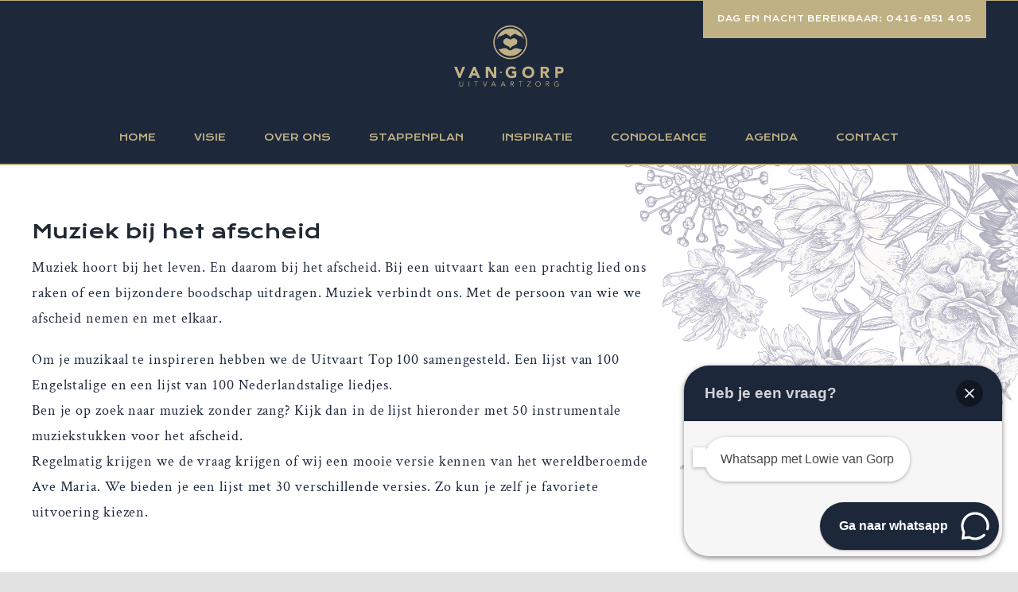

--- FILE ---
content_type: text/html; charset=UTF-8
request_url: https://vangorpuitvaartzorg.nl/muziek/
body_size: 10752
content:
<!DOCTYPE html>
<html class="avada-html-layout-wide avada-html-header-position-top avada-is-100-percent-template" lang="nl-NL" prefix="og: http://ogp.me/ns# fb: http://ogp.me/ns/fb#">
<head>
	<meta http-equiv="X-UA-Compatible" content="IE=edge" />
	<meta http-equiv="Content-Type" content="text/html; charset=utf-8"/>
	<meta name="viewport" content="width=device-width, initial-scale=1" />
	<meta name='robots' content='index, follow, max-image-preview:large, max-snippet:-1, max-video-preview:-1' />
	<style>img:is([sizes="auto" i], [sizes^="auto," i]) { contain-intrinsic-size: 3000px 1500px }</style>
	
<!-- Google Tag Manager for WordPress by gtm4wp.com -->
<script data-cfasync="false" data-pagespeed-no-defer>
	var gtm4wp_datalayer_name = "dataLayer";
	var dataLayer = dataLayer || [];
</script>
<!-- End Google Tag Manager for WordPress by gtm4wp.com -->
	<!-- This site is optimized with the Yoast SEO plugin v26.6 - https://yoast.com/wordpress/plugins/seo/ -->
	<title>Muziek - Van Gorp Uitvaartzorg</title>
	<meta name="description" content="Kies de juiste muziek voor een persoonlijk afscheid. Ontdek suggesties en inspiratie bij Van Gorp Uitvaartzorg." />
	<link rel="canonical" href="https://vangorpuitvaartzorg.nl/muziek/" />
	<meta property="og:locale" content="nl_NL" />
	<meta property="og:type" content="article" />
	<meta property="og:title" content="Muziek - Van Gorp Uitvaartzorg" />
	<meta property="og:description" content="Kies de juiste muziek voor een persoonlijk afscheid. Ontdek suggesties en inspiratie bij Van Gorp Uitvaartzorg." />
	<meta property="og:url" content="https://vangorpuitvaartzorg.nl/muziek/" />
	<meta property="og:site_name" content="Van Gorp Uitvaartzorg" />
	<meta name="twitter:card" content="summary_large_image" />
	<meta name="twitter:label1" content="Geschatte leestijd" />
	<meta name="twitter:data1" content="1 minuut" />
	<script type="application/ld+json" class="yoast-schema-graph">{"@context":"https://schema.org","@graph":[{"@type":"WebPage","@id":"https://vangorpuitvaartzorg.nl/muziek/","url":"https://vangorpuitvaartzorg.nl/muziek/","name":"Muziek - Van Gorp Uitvaartzorg","isPartOf":{"@id":"https://vangorpuitvaartzorg.nl/#website"},"description":"Kies de juiste muziek voor een persoonlijk afscheid. Ontdek suggesties en inspiratie bij Van Gorp Uitvaartzorg.","breadcrumb":{"@id":"https://vangorpuitvaartzorg.nl/muziek/#breadcrumb"},"inLanguage":"nl-NL","potentialAction":[{"@type":"ReadAction","target":["https://vangorpuitvaartzorg.nl/muziek/"]}]},{"@type":"BreadcrumbList","@id":"https://vangorpuitvaartzorg.nl/muziek/#breadcrumb","itemListElement":[{"@type":"ListItem","position":1,"name":"Home","item":"https://vangorpuitvaartzorg.nl/"},{"@type":"ListItem","position":2,"name":"Muziek"}]},{"@type":"WebSite","@id":"https://vangorpuitvaartzorg.nl/#website","url":"https://vangorpuitvaartzorg.nl/","name":"Van Gorp Uitvaartzorg","description":"","publisher":{"@id":"https://vangorpuitvaartzorg.nl/#organization"},"potentialAction":[{"@type":"SearchAction","target":{"@type":"EntryPoint","urlTemplate":"https://vangorpuitvaartzorg.nl/?s={search_term_string}"},"query-input":{"@type":"PropertyValueSpecification","valueRequired":true,"valueName":"search_term_string"}}],"inLanguage":"nl-NL"},{"@type":"Organization","@id":"https://vangorpuitvaartzorg.nl/#organization","name":"Van Gorp Uitvaartzorg","url":"https://vangorpuitvaartzorg.nl/","logo":{"@type":"ImageObject","inLanguage":"nl-NL","@id":"https://vangorpuitvaartzorg.nl/#/schema/logo/image/","url":"http://vangorpuitvaartzorg.nl/wp-content/uploads/2021/07/Logo_van-Gorp-Uitvaartzorg.svg","contentUrl":"http://vangorpuitvaartzorg.nl/wp-content/uploads/2021/07/Logo_van-Gorp-Uitvaartzorg.svg","width":288,"height":161,"caption":"Van Gorp Uitvaartzorg"},"image":{"@id":"https://vangorpuitvaartzorg.nl/#/schema/logo/image/"}}]}</script>
	<!-- / Yoast SEO plugin. -->


<link rel="alternate" type="application/rss+xml" title="Van Gorp Uitvaartzorg &raquo; feed" href="https://vangorpuitvaartzorg.nl/feed/" />
<link rel="alternate" type="application/rss+xml" title="Van Gorp Uitvaartzorg &raquo; reacties feed" href="https://vangorpuitvaartzorg.nl/comments/feed/" />
								<link rel="icon" href="https://vangorpuitvaartzorg.nl/wp-content/uploads/2021/07/Favicon_Van-Gorp-Uitvaartzorg.svg" type="image/svg+xml" sizes="any" />
		
		
		
				<link rel="alternate" type="application/rss+xml" title="Van Gorp Uitvaartzorg &raquo; Muziek reacties feed" href="https://vangorpuitvaartzorg.nl/muziek/feed/" />
					<meta name="description" content="Muziek bij het afscheid 

Muziek hoort bij het leven. En daarom bij het afscheid. Bij een uitvaart kan een prachtig lied ons raken of een bijzondere boodschap uitdragen. Muziek verbindt ons. Met de persoon van wie we afscheid nemen en met elkaar.

Om je muzikaal te inspireren hebben we de Uitvaart Top 100 samengesteld. Een lijst"/>
				
		<meta property="og:locale" content="nl_NL"/>
		<meta property="og:type" content="article"/>
		<meta property="og:site_name" content="Van Gorp Uitvaartzorg"/>
		<meta property="og:title" content="Muziek - Van Gorp Uitvaartzorg"/>
				<meta property="og:description" content="Muziek bij het afscheid 

Muziek hoort bij het leven. En daarom bij het afscheid. Bij een uitvaart kan een prachtig lied ons raken of een bijzondere boodschap uitdragen. Muziek verbindt ons. Met de persoon van wie we afscheid nemen en met elkaar.

Om je muzikaal te inspireren hebben we de Uitvaart Top 100 samengesteld. Een lijst"/>
				<meta property="og:url" content="https://vangorpuitvaartzorg.nl/muziek/"/>
													<meta property="article:modified_time" content="2025-02-19T11:04:18+01:00"/>
											<meta property="og:image" content="https://vangorpuitvaartzorg.nl/wp-content/uploads/2021/07/Logo_van-Gorp-Uitvaartzorg.svg"/>
		<meta property="og:image:width" content=""/>
		<meta property="og:image:height" content=""/>
		<meta property="og:image:type" content="image/svg+xml"/>
				<style id='joinchat-button-style-inline-css' type='text/css'>
.wp-block-joinchat-button{border:none!important;text-align:center}.wp-block-joinchat-button figure{display:table;margin:0 auto;padding:0}.wp-block-joinchat-button figcaption{font:normal normal 400 .6em/2em var(--wp--preset--font-family--system-font,sans-serif);margin:0;padding:0}.wp-block-joinchat-button .joinchat-button__qr{background-color:#fff;border:6px solid #25d366;border-radius:30px;box-sizing:content-box;display:block;height:200px;margin:auto;overflow:hidden;padding:10px;width:200px}.wp-block-joinchat-button .joinchat-button__qr canvas,.wp-block-joinchat-button .joinchat-button__qr img{display:block;margin:auto}.wp-block-joinchat-button .joinchat-button__link{align-items:center;background-color:#25d366;border:6px solid #25d366;border-radius:30px;display:inline-flex;flex-flow:row nowrap;justify-content:center;line-height:1.25em;margin:0 auto;text-decoration:none}.wp-block-joinchat-button .joinchat-button__link:before{background:transparent var(--joinchat-ico) no-repeat center;background-size:100%;content:"";display:block;height:1.5em;margin:-.75em .75em -.75em 0;width:1.5em}.wp-block-joinchat-button figure+.joinchat-button__link{margin-top:10px}@media (orientation:landscape)and (min-height:481px),(orientation:portrait)and (min-width:481px){.wp-block-joinchat-button.joinchat-button--qr-only figure+.joinchat-button__link{display:none}}@media (max-width:480px),(orientation:landscape)and (max-height:480px){.wp-block-joinchat-button figure{display:none}}

</style>
<link rel='stylesheet' id='fusion-dynamic-css-css' href='https://vangorpuitvaartzorg.nl/wp-content/uploads/fusion-styles/32f12a4f599ec61005dc252a8d221292.min.css?ver=3.14.2' type='text/css' media='all' />
<link rel="https://api.w.org/" href="https://vangorpuitvaartzorg.nl/wp-json/" /><link rel="alternate" title="JSON" type="application/json" href="https://vangorpuitvaartzorg.nl/wp-json/wp/v2/pages/691" /><meta name="generator" content="WordPress 6.8.3" />
<link rel='shortlink' href='https://vangorpuitvaartzorg.nl/?p=691' />
<link rel="alternate" title="oEmbed (JSON)" type="application/json+oembed" href="https://vangorpuitvaartzorg.nl/wp-json/oembed/1.0/embed?url=https%3A%2F%2Fvangorpuitvaartzorg.nl%2Fmuziek%2F" />
<link rel="alternate" title="oEmbed (XML)" type="text/xml+oembed" href="https://vangorpuitvaartzorg.nl/wp-json/oembed/1.0/embed?url=https%3A%2F%2Fvangorpuitvaartzorg.nl%2Fmuziek%2F&#038;format=xml" />

<!-- Google Tag Manager for WordPress by gtm4wp.com -->
<!-- GTM Container placement set to automatic -->
<script data-cfasync="false" data-pagespeed-no-defer type="text/javascript">
	var dataLayer_content = {"pagePostType":"page","pagePostType2":"single-page","pagePostAuthor":"pdkmin"};
	dataLayer.push( dataLayer_content );
</script>
<script data-cfasync="false" data-pagespeed-no-defer type="text/javascript">
(function(w,d,s,l,i){w[l]=w[l]||[];w[l].push({'gtm.start':
new Date().getTime(),event:'gtm.js'});var f=d.getElementsByTagName(s)[0],
j=d.createElement(s),dl=l!='dataLayer'?'&l='+l:'';j.async=true;j.src=
'//www.googletagmanager.com/gtm.js?id='+i+dl;f.parentNode.insertBefore(j,f);
})(window,document,'script','dataLayer','GTM-MW5359F');
</script>
<!-- End Google Tag Manager for WordPress by gtm4wp.com --><style type="text/css" id="css-fb-visibility">@media screen and (max-width: 640px){.fusion-no-small-visibility{display:none !important;}body .sm-text-align-center{text-align:center !important;}body .sm-text-align-left{text-align:left !important;}body .sm-text-align-right{text-align:right !important;}body .sm-text-align-justify{text-align:justify !important;}body .sm-flex-align-center{justify-content:center !important;}body .sm-flex-align-flex-start{justify-content:flex-start !important;}body .sm-flex-align-flex-end{justify-content:flex-end !important;}body .sm-mx-auto{margin-left:auto !important;margin-right:auto !important;}body .sm-ml-auto{margin-left:auto !important;}body .sm-mr-auto{margin-right:auto !important;}body .fusion-absolute-position-small{position:absolute;width:100%;}.awb-sticky.awb-sticky-small{ position: sticky; top: var(--awb-sticky-offset,0); }}@media screen and (min-width: 641px) and (max-width: 1024px){.fusion-no-medium-visibility{display:none !important;}body .md-text-align-center{text-align:center !important;}body .md-text-align-left{text-align:left !important;}body .md-text-align-right{text-align:right !important;}body .md-text-align-justify{text-align:justify !important;}body .md-flex-align-center{justify-content:center !important;}body .md-flex-align-flex-start{justify-content:flex-start !important;}body .md-flex-align-flex-end{justify-content:flex-end !important;}body .md-mx-auto{margin-left:auto !important;margin-right:auto !important;}body .md-ml-auto{margin-left:auto !important;}body .md-mr-auto{margin-right:auto !important;}body .fusion-absolute-position-medium{position:absolute;width:100%;}.awb-sticky.awb-sticky-medium{ position: sticky; top: var(--awb-sticky-offset,0); }}@media screen and (min-width: 1025px){.fusion-no-large-visibility{display:none !important;}body .lg-text-align-center{text-align:center !important;}body .lg-text-align-left{text-align:left !important;}body .lg-text-align-right{text-align:right !important;}body .lg-text-align-justify{text-align:justify !important;}body .lg-flex-align-center{justify-content:center !important;}body .lg-flex-align-flex-start{justify-content:flex-start !important;}body .lg-flex-align-flex-end{justify-content:flex-end !important;}body .lg-mx-auto{margin-left:auto !important;margin-right:auto !important;}body .lg-ml-auto{margin-left:auto !important;}body .lg-mr-auto{margin-right:auto !important;}body .fusion-absolute-position-large{position:absolute;width:100%;}.awb-sticky.awb-sticky-large{ position: sticky; top: var(--awb-sticky-offset,0); }}</style><style type="text/css">.recentcomments a{display:inline !important;padding:0 !important;margin:0 !important;}</style>		<script type="text/javascript">
			var doc = document.documentElement;
			doc.setAttribute( 'data-useragent', navigator.userAgent );
		</script>
		<script>
window.ga=window.ga||function(){(ga.q=ga.q||[]).push(arguments)};ga.l=+new Date;
ga('create', 'UA-138055500-1', 'auto');
ga('send', 'pageview');
</script>
<script async src='https://www.google-analytics.com/analytics.js'></script>
<!-- Global site tag (gtag.js) - Google Analytics -->
<script async src="https://www.googletagmanager.com/gtag/js?id=G-T3DEY2GTXL"></script>
<script>
  window.dataLayer = window.dataLayer || [];
  function gtag(){dataLayer.push(arguments);}
  gtag('js', new Date());

  gtag('config', 'G-T3DEY2GTXL');
</script>
	<meta name="facebook-domain-verification" content="t9jjszw1q51humsuqaxkzk2wzc3xa8" />
<!-- Google Tag Manager -->
<script>(function(w,d,s,l,i){w[l]=w[l]||[];w[l].push({'gtm.start':
new Date().getTime(),event:'gtm.js'});var f=d.getElementsByTagName(s)[0],
j=d.createElement(s),dl=l!='dataLayer'?'&l='+l:'';j.async=true;j.src=
'https://www.googletagmanager.com/gtm.js?id='+i+dl;f.parentNode.insertBefore(j,f);
})(window,document,'script','dataLayer','GTM-NDC94VW');</script>
<!-- End Google Tag Manager --></head>

<body class="wp-singular page-template page-template-100-width page-template-100-width-php page page-id-691 wp-theme-Avada wp-child-theme-Avada-child fusion-image-hovers fusion-pagination-sizing fusion-button_type-flat fusion-button_span-yes fusion-button_gradient-linear avada-image-rollover-circle-yes avada-image-rollover-no fusion-body ltr no-tablet-sticky-header no-mobile-sticky-header no-mobile-slidingbar no-mobile-totop fusion-disable-outline fusion-sub-menu-fade mobile-logo-pos-center layout-wide-mode avada-has-boxed-modal-shadow- layout-scroll-offset-full avada-has-zero-margin-offset-top fusion-top-header menu-text-align-center mobile-menu-design-classic fusion-show-pagination-text fusion-header-layout-v5 avada-responsive avada-footer-fx-none avada-menu-highlight-style-textcolor fusion-search-form-clean fusion-main-menu-search-overlay fusion-avatar-circle avada-dropdown-styles avada-blog-layout-grid avada-blog-archive-layout-grid avada-header-shadow-no avada-menu-icon-position-left avada-has-megamenu-shadow avada-has-mobile-menu-search avada-has-breadcrumb-mobile-hidden avada-has-titlebar-hide avada-has-pagination-width_height avada-flyout-menu-direction-fade avada-ec-views-v1" data-awb-post-id="691">
	
<!-- GTM Container placement set to automatic -->
<!-- Google Tag Manager (noscript) -->
				<noscript><iframe src="https://www.googletagmanager.com/ns.html?id=GTM-MW5359F" height="0" width="0" style="display:none;visibility:hidden" aria-hidden="true"></iframe></noscript>
<!-- End Google Tag Manager (noscript) -->	<a class="skip-link screen-reader-text" href="#content">Ga naar inhoud</a>

	<div id="boxed-wrapper">
		
		<div id="wrapper" class="fusion-wrapper">
			<div id="home" style="position:relative;top:-1px;"></div>
							
					
			<header class="fusion-header-wrapper">
				<div class="fusion-header-v5 fusion-logo-alignment fusion-logo-center fusion-sticky-menu- fusion-sticky-logo-1 fusion-mobile-logo-1 fusion-sticky-menu-only fusion-header-menu-align-center fusion-mobile-menu-design-classic">
					
<div class="fusion-secondary-header">
	<div class="fusion-row">
							<div class="fusion-alignright">
				<div class="fusion-contact-info"><span class="fusion-contact-info-phone-number"><a href="tel:0416851405">DAG EN NACHT BEREIKBAAR: 0416-851 405</a></span></div>			</div>
			</div>
</div>
<div class="fusion-header-sticky-height"></div>
<div class="fusion-sticky-header-wrapper"> <!-- start fusion sticky header wrapper -->
	<div class="fusion-header">
		<div class="fusion-row">
							<div class="fusion-logo" data-margin-top="31px" data-margin-bottom="31px" data-margin-left="0px" data-margin-right="0px">
			<a class="fusion-logo-link"  href="https://vangorpuitvaartzorg.nl/" >

						<!-- standard logo -->
			<img src="https://vangorpuitvaartzorg.nl/wp-content/uploads/2021/07/Logo_van-Gorp-Uitvaartzorg.svg" srcset="https://vangorpuitvaartzorg.nl/wp-content/uploads/2021/07/Logo_van-Gorp-Uitvaartzorg.svg 1x" width="288" height="161" alt="Van Gorp Uitvaartzorg Logo" data-retina_logo_url="" class="fusion-standard-logo" />

											<!-- mobile logo -->
				<img src="https://vangorpuitvaartzorg.nl/wp-content/uploads/2021/07/Logo_van-Gorp-Uitvaartzorg.svg" srcset="https://vangorpuitvaartzorg.nl/wp-content/uploads/2021/07/Logo_van-Gorp-Uitvaartzorg.svg 1x" width="288" height="161" alt="Van Gorp Uitvaartzorg Logo" data-retina_logo_url="" class="fusion-mobile-logo" />
			
					</a>
		</div>
										
					</div>
	</div>
	<div class="fusion-secondary-main-menu">
		<div class="fusion-row">
			<nav class="fusion-main-menu" aria-label="Main Menu"><div class="fusion-overlay-search">		<form role="search" class="searchform fusion-search-form  fusion-search-form-clean" method="get" action="https://vangorpuitvaartzorg.nl/">
			<div class="fusion-search-form-content">

				
				<div class="fusion-search-field search-field">
					<label><span class="screen-reader-text">Zoeken naar:</span>
													<input type="search" value="" name="s" class="s" placeholder="Zoeken..." required aria-required="true" aria-label="Zoeken..."/>
											</label>
				</div>
				<div class="fusion-search-button search-button">
					<input type="submit" class="fusion-search-submit searchsubmit" aria-label="Zoeken" value="&#xf002;" />
									</div>

				
			</div>


			
		</form>
		<div class="fusion-search-spacer"></div><a href="#" role="button" aria-label="Close Search" class="fusion-close-search"></a></div><ul id="menu-main-menu" class="fusion-menu"><li  id="menu-item-9"  class="menu-item menu-item-type-post_type menu-item-object-page menu-item-home menu-item-9"  data-item-id="9"><a  href="https://vangorpuitvaartzorg.nl/" class="fusion-textcolor-highlight"><span class="menu-text">HOME</span></a></li><li  id="menu-item-99"  class="menu-item menu-item-type-post_type menu-item-object-page menu-item-99"  data-item-id="99"><a  href="https://vangorpuitvaartzorg.nl/onze-visie/" class="fusion-textcolor-highlight"><span class="menu-text">VISIE</span></a></li><li  id="menu-item-5372"  class="menu-item menu-item-type-custom menu-item-object-custom menu-item-has-children menu-item-5372 fusion-dropdown-menu"  data-item-id="5372"><a  href="#" class="fusion-textcolor-highlight"><span class="menu-text">OVER ONS</span></a><ul class="sub-menu"><li  id="menu-item-91"  class="menu-item menu-item-type-post_type menu-item-object-page menu-item-91 fusion-dropdown-submenu" ><a  href="https://vangorpuitvaartzorg.nl/ons-team/" class="fusion-textcolor-highlight"><span>ONS TEAM</span></a></li><li  id="menu-item-5295"  class="menu-item menu-item-type-post_type menu-item-object-page menu-item-5295 fusion-dropdown-submenu" ><a  href="https://vangorpuitvaartzorg.nl/zonder-vonk-is-er-geen-vuur/" class="fusion-textcolor-highlight"><span>TIEN JAAR</span></a></li><li  id="menu-item-181"  class="menu-item menu-item-type-post_type menu-item-object-page menu-item-181 fusion-dropdown-submenu" ><a  href="https://vangorpuitvaartzorg.nl/kanjerguusje/" class="fusion-textcolor-highlight"><span>KANJERGUUSJE</span></a></li><li  id="menu-item-5288"  class="menu-item menu-item-type-post_type menu-item-object-page menu-item-5288 fusion-dropdown-submenu" ><a  href="https://vangorpuitvaartzorg.nl/ze-reist/" class="fusion-textcolor-highlight"><span>ZE REIST MET ME MEE</span></a></li><li  id="menu-item-3116"  class="menu-item menu-item-type-custom menu-item-object-custom menu-item-3116 fusion-dropdown-submenu" ><a  href="https://vangorp.nabestaandendesk.nl" class="fusion-textcolor-highlight"><span>NABESTAANDENDESK</span></a></li></ul></li><li  id="menu-item-142"  class="menu-item menu-item-type-post_type menu-item-object-page menu-item-142"  data-item-id="142"><a  href="https://vangorpuitvaartzorg.nl/stappenplan/" class="fusion-textcolor-highlight"><span class="menu-text">STAPPENPLAN</span></a></li><li  id="menu-item-189"  class="menu-item menu-item-type-custom menu-item-object-custom current-menu-ancestor current-menu-parent menu-item-has-children menu-item-189 fusion-dropdown-menu"  data-item-id="189"><a  href="#" class="fusion-textcolor-highlight"><span class="menu-text">INSPIRATIE</span></a><ul class="sub-menu"><li  id="menu-item-203"  class="menu-item menu-item-type-post_type menu-item-object-page menu-item-203 fusion-dropdown-submenu" ><a  href="https://vangorpuitvaartzorg.nl/verzorging/" class="fusion-textcolor-highlight"><span>VERZORGING</span></a></li><li  id="menu-item-190"  class="menu-item menu-item-type-post_type menu-item-object-page menu-item-190 fusion-dropdown-submenu" ><a  href="https://vangorpuitvaartzorg.nl/cremeren-of-begraven/" class="fusion-textcolor-highlight"><span>CREMEREN OF BEGRAVEN</span></a></li><li  id="menu-item-195"  class="menu-item menu-item-type-post_type menu-item-object-page menu-item-195 fusion-dropdown-submenu" ><a  href="https://vangorpuitvaartzorg.nl/huis-ter-heide/" class="fusion-textcolor-highlight"><span>HUIS TER HEIDE</span></a></li><li  id="menu-item-156"  class="menu-item menu-item-type-post_type menu-item-object-page menu-item-156 fusion-dropdown-submenu" ><a  href="https://vangorpuitvaartzorg.nl/afscheidskamers/" class="fusion-textcolor-highlight"><span>AFSCHEIDSKAMERS</span></a></li><li  id="menu-item-209"  class="menu-item menu-item-type-post_type menu-item-object-page menu-item-209 fusion-dropdown-submenu" ><a  href="https://vangorpuitvaartzorg.nl/teksten/" class="fusion-textcolor-highlight"><span>TEKSTEN</span></a></li><li  id="menu-item-674"  class="menu-item menu-item-type-post_type menu-item-object-page menu-item-674 fusion-dropdown-submenu" ><a  href="https://vangorpuitvaartzorg.nl/uitvaartkisten/" class="fusion-textcolor-highlight"><span>UITVAARTKISTEN</span></a></li><li  id="menu-item-603"  class="menu-item menu-item-type-post_type menu-item-object-page menu-item-603 fusion-dropdown-submenu" ><a  href="https://vangorpuitvaartzorg.nl/vervoer/" class="fusion-textcolor-highlight"><span>VERVOER</span></a></li><li  id="menu-item-705"  class="menu-item menu-item-type-post_type menu-item-object-page current-menu-item page_item page-item-691 current_page_item menu-item-705 fusion-dropdown-submenu" ><a  href="https://vangorpuitvaartzorg.nl/muziek/" class="fusion-textcolor-highlight"><span>MUZIEK</span></a></li></ul></li><li  id="menu-item-224"  class="menu-item menu-item-type-custom menu-item-object-custom menu-item-224"  data-item-id="224"><a href="https://vangorpuitvaartzorg.nl/condoleanceregister/" class="fusion-textcolor-highlight"><span class="menu-text">CONDOLEANCE</span></a></li><li  id="menu-item-3981"  class="menu-item menu-item-type-custom menu-item-object-custom menu-item-has-children menu-item-3981 fusion-dropdown-menu"  data-item-id="3981"><a  href="#" class="fusion-textcolor-highlight"><span class="menu-text">AGENDA</span></a><ul class="sub-menu"><li  id="menu-item-6767"  class="menu-item menu-item-type-post_type menu-item-object-page menu-item-6767 fusion-dropdown-submenu" ><a  href="https://vangorpuitvaartzorg.nl/stilstaan-bij-jou-aankondiging/" class="fusion-textcolor-highlight"><span>STILSTAAN BIJ JOU</span></a></li><li  id="menu-item-6804"  class="menu-item menu-item-type-post_type menu-item-object-page menu-item-6804 fusion-dropdown-submenu" ><a  href="https://vangorpuitvaartzorg.nl/klinischeles/" class="fusion-textcolor-highlight"><span>KLINISCHE LES</span></a></li><li  id="menu-item-4162"  class="menu-item menu-item-type-post_type menu-item-object-page menu-item-4162 fusion-dropdown-submenu" ><a  href="https://vangorpuitvaartzorg.nl/samenwandelen/" class="fusion-textcolor-highlight"><span>SAMEN WANDELEN</span></a></li></ul></li><li  id="menu-item-362"  class="menu-item menu-item-type-post_type menu-item-object-page menu-item-362"  data-item-id="362"><a  href="https://vangorpuitvaartzorg.nl/contact/" class="fusion-textcolor-highlight"><span class="menu-text">CONTACT</span></a></li></ul></nav>
<nav class="fusion-mobile-nav-holder fusion-mobile-menu-text-align-left" aria-label="Main Menu Mobile"></nav>

			
<div class="fusion-clearfix"></div>
<div class="fusion-mobile-menu-search">
			<form role="search" class="searchform fusion-search-form  fusion-search-form-clean" method="get" action="https://vangorpuitvaartzorg.nl/">
			<div class="fusion-search-form-content">

				
				<div class="fusion-search-field search-field">
					<label><span class="screen-reader-text">Zoeken naar:</span>
													<input type="search" value="" name="s" class="s" placeholder="Zoeken..." required aria-required="true" aria-label="Zoeken..."/>
											</label>
				</div>
				<div class="fusion-search-button search-button">
					<input type="submit" class="fusion-search-submit searchsubmit" aria-label="Zoeken" value="&#xf002;" />
									</div>

				
			</div>


			
		</form>
		</div>
		</div>
	</div>
</div> <!-- end fusion sticky header wrapper -->
				</div>
				<div class="fusion-clearfix"></div>
			</header>
								
							<div id="sliders-container" class="fusion-slider-visibility">
					</div>
				
					
							
			
						<main id="main" class="clearfix width-100">
				<div class="fusion-row" style="max-width:100%;">
<section id="content" class="full-width">
					<div id="post-691" class="post-691 page type-page status-publish hentry">
			<span class="entry-title rich-snippet-hidden">Muziek</span><span class="vcard rich-snippet-hidden"><span class="fn"><a href="https://vangorpuitvaartzorg.nl/author/pdkmin/" title="Berichten van pdkmin" rel="author">pdkmin</a></span></span>						<div class="post-content">
				<div class="fusion-fullwidth fullwidth-box fusion-builder-row-1 fusion-flex-container fusion-parallax-none nonhundred-percent-fullwidth non-hundred-percent-height-scrolling bg-initial" style="--awb-background-position:right top;--awb-border-radius-top-left:0px;--awb-border-radius-top-right:0px;--awb-border-radius-bottom-right:0px;--awb-border-radius-bottom-left:0px;--awb-padding-top:60px;--awb-padding-bottom:60px;--awb-background-image:url(&quot;https://vangorpuitvaartzorg.nl/wp-content/uploads/2021/03/gravure_vlinders_rechtsboven.png&quot;);--awb-background-size:cover;--awb-flex-wrap:wrap;" ><div class="fusion-builder-row fusion-row fusion-flex-align-items-flex-start fusion-flex-content-wrap" style="max-width:1248px;margin-left: calc(-4% / 2 );margin-right: calc(-4% / 2 );"><div class="fusion-layout-column fusion_builder_column fusion-builder-column-0 fusion_builder_column_2_3 2_3 fusion-flex-column fusion-flex-align-self-flex-end" style="--awb-bg-size:cover;--awb-width-large:66.666666666667%;--awb-margin-top-large:0px;--awb-spacing-right-large:2.88%;--awb-margin-bottom-large:0px;--awb-spacing-left-large:2.88%;--awb-width-medium:100%;--awb-order-medium:0;--awb-spacing-right-medium:1.92%;--awb-spacing-left-medium:1.92%;--awb-width-small:100%;--awb-order-small:0;--awb-spacing-right-small:1.92%;--awb-spacing-left-small:1.92%;"><div class="fusion-column-wrapper fusion-column-has-shadow fusion-flex-justify-content-flex-end fusion-content-layout-column"><div class="fusion-title title fusion-title-1 fusion-sep-none fusion-title-text fusion-title-size-two"><h2 class="fusion-title-heading title-heading-left" style="margin:0;">Muziek bij het afscheid</h2></div><div class="fusion-text fusion-text-1"><p>Muziek hoort bij het leven. En daarom bij het afscheid. Bij een uitvaart kan een prachtig lied ons raken of een bijzondere boodschap uitdragen. Muziek verbindt ons. Met de persoon van wie we afscheid nemen en met elkaar.</p>
<p>Om je muzikaal te inspireren hebben we de Uitvaart Top 100 samengesteld. Een lijst van 100 Engelstalige en een lijst van 100 Nederlandstalige liedjes.<br />
Ben je op zoek naar muziek zonder zang? Kijk dan in de lijst hieronder met 50 instrumentale muziekstukken voor het afscheid.<br />
Regelmatig krijgen we de vraag krijgen of wij een mooie versie kennen van het wereldberoemde Ave Maria. We bieden je een lijst met 30 verschillende versies. Zo kun je zelf je favoriete uitvoering kiezen.</p>
</div></div></div><div class="fusion-layout-column fusion_builder_column fusion-builder-column-1 fusion_builder_column_1_3 1_3 fusion-flex-column fusion-no-small-visibility fusion-no-medium-visibility" style="--awb-bg-size:cover;--awb-width-large:33.333333333333%;--awb-margin-top-large:0px;--awb-spacing-right-large:5.76%;--awb-margin-bottom-large:0px;--awb-spacing-left-large:5.76%;--awb-width-medium:33.333333333333%;--awb-order-medium:0;--awb-spacing-right-medium:5.76%;--awb-spacing-left-medium:5.76%;--awb-width-small:100%;--awb-order-small:0;--awb-spacing-right-small:1.92%;--awb-spacing-left-small:1.92%;"><div class="fusion-column-wrapper fusion-column-has-shadow fusion-flex-justify-content-flex-start fusion-content-layout-column"></div></div></div></div><div class="fusion-fullwidth fullwidth-box fusion-builder-row-2 fusion-flex-container nonhundred-percent-fullwidth non-hundred-percent-height-scrolling" style="--awb-border-radius-top-left:0px;--awb-border-radius-top-right:0px;--awb-border-radius-bottom-right:0px;--awb-border-radius-bottom-left:0px;--awb-padding-top:60px;--awb-padding-bottom:60px;--awb-background-color:#eeeeee;--awb-flex-wrap:wrap;" ><div class="fusion-builder-row fusion-row fusion-flex-align-items-flex-start fusion-flex-content-wrap" style="max-width:1248px;margin-left: calc(-4% / 2 );margin-right: calc(-4% / 2 );"><div class="fusion-layout-column fusion_builder_column fusion-builder-column-2 fusion_builder_column_1_2 1_2 fusion-flex-column fusion-flex-align-self-center" style="--awb-bg-size:cover;--awb-width-large:50%;--awb-margin-top-large:0px;--awb-spacing-right-large:3.84%;--awb-margin-bottom-large:0px;--awb-spacing-left-large:3.84%;--awb-width-medium:50%;--awb-order-medium:0;--awb-spacing-right-medium:3.84%;--awb-spacing-left-medium:3.84%;--awb-width-small:100%;--awb-order-small:0;--awb-spacing-right-small:1.92%;--awb-spacing-left-small:1.92%;"><div class="fusion-column-wrapper fusion-column-has-shadow fusion-flex-justify-content-center fusion-content-layout-row fusion-flex-align-items-center"><div class="fusion-title title fusion-title-2 fusion-sep-none fusion-title-text fusion-title-size-two"><h2 class="fusion-title-heading title-heading-left" style="margin:0;"><p style="text-align: left;">Uitvaart Top 100 Nederlands</p></h2></div><a class="fusion-modal-text-link" data-toggle="modal" data-target=".fusion-modal.Uitvaart Top 100 Nederlands" href="#"><iframe src="https://open.spotify.com/embed/playlist/08EEx6vpD3t8IgwafnUnYz" width="300" height="380" frameborder="0"></iframe></a></div></div><div class="fusion-layout-column fusion_builder_column fusion-builder-column-3 fusion_builder_column_1_2 1_2 fusion-flex-column fusion-flex-align-self-center" style="--awb-bg-size:cover;--awb-width-large:50%;--awb-margin-top-large:0px;--awb-spacing-right-large:3.84%;--awb-margin-bottom-large:0px;--awb-spacing-left-large:3.84%;--awb-width-medium:50%;--awb-order-medium:0;--awb-spacing-right-medium:3.84%;--awb-spacing-left-medium:3.84%;--awb-width-small:100%;--awb-order-small:0;--awb-spacing-right-small:1.92%;--awb-spacing-left-small:1.92%;"><div class="fusion-column-wrapper fusion-column-has-shadow fusion-flex-justify-content-center fusion-content-layout-row fusion-flex-align-items-center"><div class="fusion-title title fusion-title-3 fusion-sep-none fusion-title-text fusion-title-size-two"><h2 class="fusion-title-heading title-heading-left" style="margin:0;"><p style="text-align: left;">Uitvaart Top 100 Engelstalig</p></h2></div><a class="fusion-modal-text-link" data-toggle="modal" data-target=".fusion-modal.Uitvaart Top 100 Engels" href="#"><iframe src="https://open.spotify.com/embed/playlist/3MoFhCvtsvBugLlP9MRCo8" width="300" height="380" frameborder="0"></iframe></a></div></div></div></div><div class="fusion-fullwidth fullwidth-box fusion-builder-row-3 fusion-flex-container nonhundred-percent-fullwidth non-hundred-percent-height-scrolling" style="--link_color: #c0b184;--awb-border-radius-top-left:0px;--awb-border-radius-top-right:0px;--awb-border-radius-bottom-right:0px;--awb-border-radius-bottom-left:0px;--awb-padding-top:30px;--awb-padding-bottom:30px;--awb-background-color:#1d273b;--awb-flex-wrap:wrap;" ><div class="fusion-builder-row fusion-row fusion-flex-align-items-stretch fusion-flex-justify-content-center fusion-flex-content-wrap" style="max-width:1248px;margin-left: calc(-4% / 2 );margin-right: calc(-4% / 2 );"><div class="fusion-layout-column fusion_builder_column fusion-builder-column-4 fusion_builder_column_1_3 1_3 fusion-flex-column" style="--awb-padding-top-small:10px;--awb-bg-size:cover;--awb-width-large:33.333333333333%;--awb-margin-top-large:0px;--awb-spacing-right-large:5.76%;--awb-margin-bottom-large:0px;--awb-spacing-left-large:5.76%;--awb-width-medium:33.333333333333%;--awb-order-medium:0;--awb-spacing-right-medium:5.76%;--awb-spacing-left-medium:5.76%;--awb-width-small:100%;--awb-order-small:0;--awb-spacing-right-small:1.92%;--awb-spacing-left-small:1.92%;"><div class="fusion-column-wrapper fusion-column-has-shadow fusion-flex-justify-content-flex-start fusion-content-layout-column"><div class="fusion-title title fusion-title-4 fusion-sep-none fusion-title-center fusion-title-text fusion-title-size-four" style="--awb-text-color:#c0b184;--awb-margin-right:0px;--awb-margin-left:0px;--awb-font-size:34px;"><h4 class="fusion-title-heading title-heading-center" style="font-family:&quot;Tangerine&quot;;font-style:normal;font-weight:700;margin:0;font-size:1em;line-height:1;"><p><em>Hou me vast<br />
als het nodig is<br />
in gedachten<br />
</em>&#8211; Maaike Ouboter &#8211;</p></h4></div></div></div></div></div><div class="fusion-fullwidth fullwidth-box fusion-builder-row-4 fusion-flex-container nonhundred-percent-fullwidth non-hundred-percent-height-scrolling" style="--awb-border-radius-top-left:0px;--awb-border-radius-top-right:0px;--awb-border-radius-bottom-right:0px;--awb-border-radius-bottom-left:0px;--awb-padding-top:60px;--awb-padding-bottom:60px;--awb-padding-bottom-small:60px;--awb-background-color:#eeeeee;--awb-flex-wrap:wrap;" ><div class="fusion-builder-row fusion-row fusion-flex-align-items-flex-start fusion-flex-content-wrap" style="max-width:1248px;margin-left: calc(-4% / 2 );margin-right: calc(-4% / 2 );"><div class="fusion-layout-column fusion_builder_column fusion-builder-column-5 fusion_builder_column_1_2 1_2 fusion-flex-column fusion-flex-align-self-center" style="--awb-bg-size:cover;--awb-width-large:50%;--awb-margin-top-large:0px;--awb-spacing-right-large:3.84%;--awb-margin-bottom-large:0px;--awb-spacing-left-large:3.84%;--awb-width-medium:50%;--awb-order-medium:0;--awb-spacing-right-medium:3.84%;--awb-spacing-left-medium:3.84%;--awb-width-small:100%;--awb-order-small:0;--awb-spacing-right-small:1.92%;--awb-spacing-left-small:1.92%;"><div class="fusion-column-wrapper fusion-column-has-shadow fusion-flex-justify-content-center fusion-content-layout-row fusion-flex-align-items-center"><div class="fusion-title title fusion-title-5 fusion-sep-none fusion-title-text fusion-title-size-two"><h2 class="fusion-title-heading title-heading-left" style="margin:0;"><p style="text-align: left;">Uitvaart Top 50 Instrumentaal</p></h2></div><a class="fusion-modal-text-link" data-toggle="modal" data-target=".fusion-modal.Uitvaart Top 50 Instrumentaal" href="#"><iframe src="https://open.spotify.com/embed/playlist/0LlentQLfA3Y1SZyckiU1h" width="300" height="380" frameborder="0"></iframe></a></div></div><div class="fusion-layout-column fusion_builder_column fusion-builder-column-6 fusion_builder_column_1_2 1_2 fusion-flex-column fusion-flex-align-self-center" style="--awb-bg-size:cover;--awb-width-large:50%;--awb-margin-top-large:0px;--awb-spacing-right-large:3.84%;--awb-margin-bottom-large:0px;--awb-spacing-left-large:3.84%;--awb-width-medium:50%;--awb-order-medium:0;--awb-spacing-right-medium:3.84%;--awb-spacing-left-medium:3.84%;--awb-width-small:100%;--awb-order-small:0;--awb-spacing-right-small:1.92%;--awb-spacing-left-small:1.92%;"><div class="fusion-column-wrapper fusion-column-has-shadow fusion-flex-justify-content-center fusion-content-layout-row fusion-flex-align-items-center"><div class="fusion-title title fusion-title-6 fusion-sep-none fusion-title-text fusion-title-size-two"><h2 class="fusion-title-heading title-heading-left" style="margin:0;"><p style="text-align: left;">Uitvaart Top 30 Ave Maria</p></h2></div><a class="fusion-modal-text-link" data-toggle="modal" data-target=".fusion-modal.Uitvaart Top 30 Ave Maria" href="#"><iframe src="https://open.spotify.com/embed/playlist/60qBcq9UFXuyl8zwPZULWP" width="300" height="380" frameborder="0"></iframe></a></div></div></div></div>
							</div>
												</div>
	</section>
						
					</div>  <!-- fusion-row -->
				</main>  <!-- #main -->
				
				
								
					<div class="fusion-tb-footer fusion-footer"><div class="fusion-footer-widget-area fusion-widget-area"><div class="fusion-fullwidth fullwidth-box fusion-builder-row-5 fusion-flex-container nonhundred-percent-fullwidth non-hundred-percent-height-scrolling footer" style="--link_color: #c0b184;--awb-border-sizes-top:2px;--awb-border-color:#c0b184;--awb-border-radius-top-left:0px;--awb-border-radius-top-right:0px;--awb-border-radius-bottom-right:0px;--awb-border-radius-bottom-left:0px;--awb-padding-top:28px;--awb-background-color:#1d283b;--awb-flex-wrap:wrap;" ><div class="fusion-builder-row fusion-row fusion-flex-align-items-flex-start fusion-flex-content-wrap" style="max-width:1248px;margin-left: calc(-4% / 2 );margin-right: calc(-4% / 2 );"><div class="fusion-layout-column fusion_builder_column fusion-builder-column-7 fusion_builder_column_1_4 1_4 fusion-flex-column" style="--awb-bg-size:cover;--awb-width-large:25%;--awb-margin-top-large:0px;--awb-spacing-right-large:7.68%;--awb-margin-bottom-large:0px;--awb-spacing-left-large:7.68%;--awb-width-medium:25%;--awb-order-medium:0;--awb-spacing-right-medium:7.68%;--awb-spacing-left-medium:7.68%;--awb-width-small:100%;--awb-order-small:0;--awb-spacing-right-small:1.92%;--awb-spacing-left-small:1.92%;"><div class="fusion-column-wrapper fusion-column-has-shadow fusion-flex-justify-content-flex-start fusion-content-layout-column"><div class="fusion-title title fusion-title-7 fusion-sep-none fusion-title-text fusion-title-size-three" style="--awb-text-color:#c0b184;"><h3 class="fusion-title-heading title-heading-left" style="margin:0;">Van Gorp Uitvaartzorg</h3></div><div class="fusion-text fusion-text-2" style="--awb-text-color:#c0b184;"><ul>
<li>Hoofdstraat 32</li>
<li>5171 DD  Kaatsheuvel</li>
<li><a href="/cdn-cgi/l/email-protection#d2bbbcb4bd92a4b3bcb5bda0a2a7bba6a4b3b3a0a6a8bda0b5fcbcbe"><span class="__cf_email__" data-cfemail="8be2e5ede4cbfdeae5ece4f9fbfee2fffdeaeaf9fff1e4f9eca5e5e7">[email&#160;protected]</span></a></li>
<li><a href="tel:0416851405">(0416) 851 405</a></li>
<li><a href="tel:0683703388">(06) 8370 3388</a></li>
</ul>
</div></div></div><div class="fusion-layout-column fusion_builder_column fusion-builder-column-8 fusion_builder_column_1_4 1_4 fusion-flex-column" style="--awb-bg-size:cover;--awb-width-large:25%;--awb-margin-top-large:0px;--awb-spacing-right-large:7.68%;--awb-margin-bottom-large:0px;--awb-spacing-left-large:7.68%;--awb-width-medium:25%;--awb-order-medium:0;--awb-spacing-right-medium:7.68%;--awb-spacing-left-medium:7.68%;--awb-width-small:100%;--awb-order-small:0;--awb-spacing-right-small:1.92%;--awb-spacing-left-small:1.92%;"><div class="fusion-column-wrapper fusion-column-has-shadow fusion-flex-justify-content-flex-start fusion-content-layout-column"><div class="fusion-title title fusion-title-8 fusion-sep-none fusion-title-text fusion-title-size-three" style="--awb-text-color:#c0b184;"><h3 class="fusion-title-heading title-heading-left" style="margin:0;">Begrafenis</h3></div><div class="fusion-text fusion-text-3"><ul>
<li><a href="https://vangorpuitvaartzorg.nl/begrafenis-crematie-kaatsheuvel/">Begrafenis Kaatsheuvel</a></li>
<li><a href="https://vangorpuitvaartzorg.nl/begrafenis-crematie-sprang-capelle/">Begrafenis Sprang-Capelle</a></li>
<li><a href="https://vangorpuitvaartzorg.nl/begrafenis-crematie-waalwijk/">Begrafenis Waalwijk</a></li>
<li><a href="https://vangorpuitvaartzorg.nl/begrafenis-crematie-loon-op-zand/">Begrafenis Loon op Zand</a></li>
<li><a href="https://vangorpuitvaartzorg.nl/begrafenis-crematie-dongen/">Begrafenis Dongen</a></li>
<li><a href="https://vangorpuitvaartzorg.nl/begrafenis-crematie-waspik/">Begrafenis Waspik</a></li>
</ul>
</div></div></div><div class="fusion-layout-column fusion_builder_column fusion-builder-column-9 fusion_builder_column_1_4 1_4 fusion-flex-column" style="--awb-bg-size:cover;--awb-width-large:25%;--awb-margin-top-large:0px;--awb-spacing-right-large:7.68%;--awb-margin-bottom-large:0px;--awb-spacing-left-large:7.68%;--awb-width-medium:25%;--awb-order-medium:0;--awb-spacing-right-medium:7.68%;--awb-spacing-left-medium:7.68%;--awb-width-small:100%;--awb-order-small:0;--awb-spacing-right-small:1.92%;--awb-spacing-left-small:1.92%;"><div class="fusion-column-wrapper fusion-column-has-shadow fusion-flex-justify-content-flex-start fusion-content-layout-column"><div class="fusion-title title fusion-title-9 fusion-sep-none fusion-title-text fusion-title-size-three" style="--awb-text-color:#c0b184;"><h3 class="fusion-title-heading title-heading-left" style="margin:0;">Crematie</h3></div><div class="fusion-text fusion-text-4"><ul>
<li><a href="https://vangorpuitvaartzorg.nl/begrafenis-crematie-kaatsheuvel/">Crematie Kaatsheuvel</a></li>
<li><a href="https://vangorpuitvaartzorg.nl/begrafenis-crematie-sprang-capelle/">Crematie Sprang-Capelle</a></li>
<li><a href="https://vangorpuitvaartzorg.nl/begrafenis-crematie-waalwijk/">Crematie Waalwijk</a></li>
<li><a href="https://vangorpuitvaartzorg.nl/begrafenis-crematie-loon-op-zand/">Crematie Loon op Zand</a></li>
<li><a href="https://vangorpuitvaartzorg.nl/begrafenis-crematie-dongen/">Crematie Dongen</a></li>
<li><a href="https://vangorpuitvaartzorg.nl/begrafenis-crematie-waspik/">Crematie Waspik</a></li>
</ul>
</div></div></div><div class="fusion-layout-column fusion_builder_column fusion-builder-column-10 fusion_builder_column_1_4 1_4 fusion-flex-column fusion-flex-align-self-center" style="--awb-bg-size:cover;--awb-width-large:25%;--awb-margin-top-large:0px;--awb-spacing-right-large:7.68%;--awb-margin-bottom-large:0px;--awb-spacing-left-large:7.68%;--awb-width-medium:25%;--awb-order-medium:0;--awb-spacing-right-medium:7.68%;--awb-spacing-left-medium:7.68%;--awb-width-small:100%;--awb-order-small:0;--awb-spacing-right-small:1.92%;--awb-spacing-left-small:1.92%;"><div class="fusion-column-wrapper fusion-column-has-shadow fusion-flex-justify-content-center fusion-content-layout-column"><div class="fusion-image-element " style="--awb-caption-title-font-family:var(--h2_typography-font-family);--awb-caption-title-font-weight:var(--h2_typography-font-weight);--awb-caption-title-font-style:var(--h2_typography-font-style);--awb-caption-title-size:var(--h2_typography-font-size);--awb-caption-title-transform:var(--h2_typography-text-transform);--awb-caption-title-line-height:var(--h2_typography-line-height);--awb-caption-title-letter-spacing:var(--h2_typography-letter-spacing);"><span class=" fusion-imageframe imageframe-none imageframe-1 hover-type-none"><a class="fusion-no-lightbox" href="https://www.meandernetwerk.nl/" target="_blank" aria-label="beeldmerk kleur" rel="noopener noreferrer"><img decoding="async" width="801" height="359" src="https://vangorpuitvaartzorg.nl/wp-content/uploads/2021/03/beeldmerk-kleur.png" alt class="img-responsive wp-image-1712" srcset="https://vangorpuitvaartzorg.nl/wp-content/uploads/2021/03/beeldmerk-kleur-200x90.png 200w, https://vangorpuitvaartzorg.nl/wp-content/uploads/2021/03/beeldmerk-kleur-400x179.png 400w, https://vangorpuitvaartzorg.nl/wp-content/uploads/2021/03/beeldmerk-kleur-600x269.png 600w, https://vangorpuitvaartzorg.nl/wp-content/uploads/2021/03/beeldmerk-kleur.png 801w" sizes="(max-width: 640px) 100vw, 400px" /></a></span></div></div></div></div></div><div class="fusion-fullwidth fullwidth-box fusion-builder-row-6 fusion-flex-container nonhundred-percent-fullwidth non-hundred-percent-height-scrolling" style="--link_hover_color: #c0b184;--link_color: #c0b184;--awb-border-radius-top-left:0px;--awb-border-radius-top-right:0px;--awb-border-radius-bottom-right:0px;--awb-border-radius-bottom-left:0px;--awb-background-color:#1d283b;--awb-flex-wrap:wrap;" ><div class="fusion-builder-row fusion-row fusion-flex-align-items-flex-start fusion-flex-content-wrap" style="max-width:1248px;margin-left: calc(-4% / 2 );margin-right: calc(-4% / 2 );"><div class="fusion-layout-column fusion_builder_column fusion-builder-column-11 fusion_builder_column_1_1 1_1 fusion-flex-column" style="--awb-bg-size:cover;--awb-width-large:100%;--awb-margin-top-large:0px;--awb-spacing-right-large:1.92%;--awb-margin-bottom-large:0px;--awb-spacing-left-large:1.92%;--awb-width-medium:100%;--awb-order-medium:0;--awb-spacing-right-medium:1.92%;--awb-spacing-left-medium:1.92%;--awb-width-small:100%;--awb-order-small:0;--awb-spacing-right-small:1.92%;--awb-spacing-left-small:1.92%;"><div class="fusion-column-wrapper fusion-column-has-shadow fusion-flex-justify-content-flex-start fusion-content-layout-column"><div class="fusion-text fusion-text-5" style="--awb-content-alignment:center;--awb-text-transform:none;--awb-text-color:#c0b184;"><p>Copyright 2026 &#8211; Van Gorp Uitvaartzorg &#8211; Website ontwerp: <a href="https://www.ronhos.nl/">Ron Hos Ontwerpburo</a> &#8211; Website realisatie: <a href="https://pdkmarketing.nl/referral/">PDK Online Succes</a></p>
</div></div></div></div></div>
</div></div>
																</div> <!-- wrapper -->
		</div> <!-- #boxed-wrapper -->
				<a class="fusion-one-page-text-link fusion-page-load-link" tabindex="-1" href="#" aria-hidden="true">Page load link</a>

		<div class="avada-footer-scripts">
			<script data-cfasync="false" src="/cdn-cgi/scripts/5c5dd728/cloudflare-static/email-decode.min.js"></script><script type="speculationrules">
{"prefetch":[{"source":"document","where":{"and":[{"href_matches":"\/*"},{"not":{"href_matches":["\/wp-*.php","\/wp-admin\/*","\/wp-content\/uploads\/*","\/wp-content\/*","\/wp-content\/plugins\/*","\/wp-content\/themes\/Avada-child\/*","\/wp-content\/themes\/Avada\/*","\/*\\?(.+)"]}},{"not":{"selector_matches":"a[rel~=\"nofollow\"]"}},{"not":{"selector_matches":".no-prefetch, .no-prefetch a"}}]},"eagerness":"conservative"}]}
</script>

<div class="joinchat joinchat--right" data-settings='{"telephone":"31683703388","mobile_only":false,"button_delay":5,"whatsapp_web":false,"qr":false,"message_views":1,"message_delay":5,"message_badge":false,"message_send":"","message_hash":"8cf0b47f"}' hidden aria-hidden="false">
	<div class="joinchat__button" role="button" tabindex="0" aria-label="💬 Heb je een vraag? Open chat">
									<div class="joinchat__tooltip" aria-hidden="true"><div>💬 Heb je een vraag?</div></div>
			</div>
					<div class="joinchat__chatbox" role="dialog" aria-labelledby="joinchat__label" aria-modal="true">
			<div class="joinchat__header">
				<div id="joinchat__label">
											<span>Heb je een vraag?</span>
									</div>
				<div class="joinchat__close" role="button" tabindex="0" aria-label="Sluiten"></div>
			</div>
			<div class="joinchat__scroll">
				<div class="joinchat__content">
					<div class="joinchat__chat"><div class="joinchat__bubble">Whatsapp met Lowie van Gorp</div></div>
					<div class="joinchat__open" role="button" tabindex="0">
													<div class="joinchat__open__text">Ga naar whatsapp</div>
												<svg class="joinchat__open__icon" width="60" height="60" viewbox="0 0 400 400">
							<path class="joinchat__pa" d="M168.83 200.504H79.218L33.04 44.284a1 1 0 0 1 1.386-1.188L365.083 199.04a1 1 0 0 1 .003 1.808L34.432 357.903a1 1 0 0 1-1.388-1.187l29.42-99.427"/>
							<path class="joinchat__pb" d="M318.087 318.087c-52.982 52.982-132.708 62.922-195.725 29.82l-80.449 10.18 10.358-80.112C18.956 214.905 28.836 134.99 81.913 81.913c65.218-65.217 170.956-65.217 236.174 0 42.661 42.661 57.416 102.661 44.265 157.316"/>
						</svg>
					</div>
				</div>
			</div>
		</div>
	</div>
<link rel='stylesheet' id='joinchat-css' href='https://vangorpuitvaartzorg.nl/wp-content/plugins/creame-whatsapp-me/public/css/joinchat.min.css?ver=6.0.8' type='text/css' media='all' />
<style id='joinchat-inline-css' type='text/css'>
.joinchat{--ch:218;--cs:34%;--cl:17%;--bw:1}
</style>
<script type="text/javascript" src="https://vangorpuitvaartzorg.nl/wp-includes/js/jquery/jquery.min.js?ver=3.7.1" id="jquery-core-js"></script>
<script type="text/javascript" src="https://vangorpuitvaartzorg.nl/wp-includes/js/dist/hooks.min.js?ver=4d63a3d491d11ffd8ac6" id="wp-hooks-js"></script>
<script type="text/javascript" src="https://vangorpuitvaartzorg.nl/wp-includes/js/dist/i18n.min.js?ver=5e580eb46a90c2b997e6" id="wp-i18n-js"></script>
<script type="text/javascript" id="wp-i18n-js-after">
/* <![CDATA[ */
wp.i18n.setLocaleData( { 'text direction\u0004ltr': [ 'ltr' ] } );
/* ]]> */
</script>
<script type="text/javascript" src="https://vangorpuitvaartzorg.nl/wp-content/plugins/contact-form-7/includes/swv/js/index.js?ver=6.1.4" id="swv-js"></script>
<script type="text/javascript" id="contact-form-7-js-translations">
/* <![CDATA[ */
( function( domain, translations ) {
	var localeData = translations.locale_data[ domain ] || translations.locale_data.messages;
	localeData[""].domain = domain;
	wp.i18n.setLocaleData( localeData, domain );
} )( "contact-form-7", {"translation-revision-date":"2025-04-10 10:07:10+0000","generator":"GlotPress\/4.0.1","domain":"messages","locale_data":{"messages":{"":{"domain":"messages","plural-forms":"nplurals=2; plural=n != 1;","lang":"nl"},"This contact form is placed in the wrong place.":["Dit contactformulier staat op de verkeerde plek."],"Error:":["Fout:"]}},"comment":{"reference":"includes\/js\/index.js"}} );
/* ]]> */
</script>
<script type="text/javascript" id="contact-form-7-js-before">
/* <![CDATA[ */
var wpcf7 = {
    "api": {
        "root": "https:\/\/vangorpuitvaartzorg.nl\/wp-json\/",
        "namespace": "contact-form-7\/v1"
    }
};
/* ]]> */
</script>
<script type="text/javascript" src="https://vangorpuitvaartzorg.nl/wp-content/plugins/contact-form-7/includes/js/index.js?ver=6.1.4" id="contact-form-7-js"></script>
<script type="text/javascript" id="wpcf7-redirect-script-js-extra">
/* <![CDATA[ */
var wpcf7r = {"ajax_url":"https:\/\/vangorpuitvaartzorg.nl\/wp-admin\/admin-ajax.php"};
/* ]]> */
</script>
<script type="text/javascript" src="https://vangorpuitvaartzorg.nl/wp-content/plugins/wpcf7-redirect/build/assets/frontend-script.js?ver=2c532d7e2be36f6af233" id="wpcf7-redirect-script-js"></script>
<script type="text/javascript" src="https://vangorpuitvaartzorg.nl/wp-content/plugins/duracelltomi-google-tag-manager/dist/js/gtm4wp-contact-form-7-tracker.js?ver=1.22.3" id="gtm4wp-contact-form-7-tracker-js"></script>
<script type="text/javascript" src="https://vangorpuitvaartzorg.nl/wp-content/plugins/creame-whatsapp-me/public/js/joinchat.min.js?ver=6.0.8" id="joinchat-js" defer="defer" data-wp-strategy="defer"></script>
<script type="text/javascript" src="https://www.google.com/recaptcha/api.js?render=6Ld8wt0aAAAAAOfumhmh8kKnzwlI_Xt_mjxKKyRp&amp;ver=3.0" id="google-recaptcha-js"></script>
<script type="text/javascript" src="https://vangorpuitvaartzorg.nl/wp-includes/js/dist/vendor/wp-polyfill.min.js?ver=3.15.0" id="wp-polyfill-js"></script>
<script type="text/javascript" id="wpcf7-recaptcha-js-before">
/* <![CDATA[ */
var wpcf7_recaptcha = {
    "sitekey": "6Ld8wt0aAAAAAOfumhmh8kKnzwlI_Xt_mjxKKyRp",
    "actions": {
        "homepage": "homepage",
        "contactform": "contactform"
    }
};
/* ]]> */
</script>
<script type="text/javascript" src="https://vangorpuitvaartzorg.nl/wp-content/plugins/contact-form-7/modules/recaptcha/index.js?ver=6.1.4" id="wpcf7-recaptcha-js"></script>
<script type="text/javascript" src="https://vangorpuitvaartzorg.nl/wp-content/themes/Avada-child/assets/js/main.js" id="matchHeight_init-js"></script>
<script type="text/javascript" src="https://vangorpuitvaartzorg.nl/wp-content/uploads/fusion-scripts/8920deb35d9d20f77cc61a9e6a1eebab.min.js?ver=3.14.2" id="fusion-scripts-js"></script>
<!-- Google Tag Manager (noscript) -->
<noscript><iframe src="https://www.googletagmanager.com/ns.html?id=GTM-NDC94VW" height="0" width="0" style="display:none;visibility:hidden"></iframe></noscript>
<!-- End Google Tag Manager (noscript) -->		</div>

			<section class="to-top-container to-top-right" aria-labelledby="awb-to-top-label">
		<a href="#" id="toTop" class="fusion-top-top-link">
			<span id="awb-to-top-label" class="screen-reader-text">Ga naar de bovenkant</span>

					</a>
	</section>
		<script defer src="https://static.cloudflareinsights.com/beacon.min.js/vcd15cbe7772f49c399c6a5babf22c1241717689176015" integrity="sha512-ZpsOmlRQV6y907TI0dKBHq9Md29nnaEIPlkf84rnaERnq6zvWvPUqr2ft8M1aS28oN72PdrCzSjY4U6VaAw1EQ==" data-cf-beacon='{"version":"2024.11.0","token":"91febf87bd7a4a3185fe4aa5d01c8044","r":1,"server_timing":{"name":{"cfCacheStatus":true,"cfEdge":true,"cfExtPri":true,"cfL4":true,"cfOrigin":true,"cfSpeedBrain":true},"location_startswith":null}}' crossorigin="anonymous"></script>
</body>
</html>


--- FILE ---
content_type: text/html; charset=utf-8
request_url: https://www.google.com/recaptcha/api2/anchor?ar=1&k=6Ld8wt0aAAAAAOfumhmh8kKnzwlI_Xt_mjxKKyRp&co=aHR0cHM6Ly92YW5nb3JwdWl0dmFhcnR6b3JnLm5sOjQ0Mw..&hl=en&v=PoyoqOPhxBO7pBk68S4YbpHZ&size=invisible&anchor-ms=20000&execute-ms=30000&cb=d10bx8fltdlh
body_size: 48591
content:
<!DOCTYPE HTML><html dir="ltr" lang="en"><head><meta http-equiv="Content-Type" content="text/html; charset=UTF-8">
<meta http-equiv="X-UA-Compatible" content="IE=edge">
<title>reCAPTCHA</title>
<style type="text/css">
/* cyrillic-ext */
@font-face {
  font-family: 'Roboto';
  font-style: normal;
  font-weight: 400;
  font-stretch: 100%;
  src: url(//fonts.gstatic.com/s/roboto/v48/KFO7CnqEu92Fr1ME7kSn66aGLdTylUAMa3GUBHMdazTgWw.woff2) format('woff2');
  unicode-range: U+0460-052F, U+1C80-1C8A, U+20B4, U+2DE0-2DFF, U+A640-A69F, U+FE2E-FE2F;
}
/* cyrillic */
@font-face {
  font-family: 'Roboto';
  font-style: normal;
  font-weight: 400;
  font-stretch: 100%;
  src: url(//fonts.gstatic.com/s/roboto/v48/KFO7CnqEu92Fr1ME7kSn66aGLdTylUAMa3iUBHMdazTgWw.woff2) format('woff2');
  unicode-range: U+0301, U+0400-045F, U+0490-0491, U+04B0-04B1, U+2116;
}
/* greek-ext */
@font-face {
  font-family: 'Roboto';
  font-style: normal;
  font-weight: 400;
  font-stretch: 100%;
  src: url(//fonts.gstatic.com/s/roboto/v48/KFO7CnqEu92Fr1ME7kSn66aGLdTylUAMa3CUBHMdazTgWw.woff2) format('woff2');
  unicode-range: U+1F00-1FFF;
}
/* greek */
@font-face {
  font-family: 'Roboto';
  font-style: normal;
  font-weight: 400;
  font-stretch: 100%;
  src: url(//fonts.gstatic.com/s/roboto/v48/KFO7CnqEu92Fr1ME7kSn66aGLdTylUAMa3-UBHMdazTgWw.woff2) format('woff2');
  unicode-range: U+0370-0377, U+037A-037F, U+0384-038A, U+038C, U+038E-03A1, U+03A3-03FF;
}
/* math */
@font-face {
  font-family: 'Roboto';
  font-style: normal;
  font-weight: 400;
  font-stretch: 100%;
  src: url(//fonts.gstatic.com/s/roboto/v48/KFO7CnqEu92Fr1ME7kSn66aGLdTylUAMawCUBHMdazTgWw.woff2) format('woff2');
  unicode-range: U+0302-0303, U+0305, U+0307-0308, U+0310, U+0312, U+0315, U+031A, U+0326-0327, U+032C, U+032F-0330, U+0332-0333, U+0338, U+033A, U+0346, U+034D, U+0391-03A1, U+03A3-03A9, U+03B1-03C9, U+03D1, U+03D5-03D6, U+03F0-03F1, U+03F4-03F5, U+2016-2017, U+2034-2038, U+203C, U+2040, U+2043, U+2047, U+2050, U+2057, U+205F, U+2070-2071, U+2074-208E, U+2090-209C, U+20D0-20DC, U+20E1, U+20E5-20EF, U+2100-2112, U+2114-2115, U+2117-2121, U+2123-214F, U+2190, U+2192, U+2194-21AE, U+21B0-21E5, U+21F1-21F2, U+21F4-2211, U+2213-2214, U+2216-22FF, U+2308-230B, U+2310, U+2319, U+231C-2321, U+2336-237A, U+237C, U+2395, U+239B-23B7, U+23D0, U+23DC-23E1, U+2474-2475, U+25AF, U+25B3, U+25B7, U+25BD, U+25C1, U+25CA, U+25CC, U+25FB, U+266D-266F, U+27C0-27FF, U+2900-2AFF, U+2B0E-2B11, U+2B30-2B4C, U+2BFE, U+3030, U+FF5B, U+FF5D, U+1D400-1D7FF, U+1EE00-1EEFF;
}
/* symbols */
@font-face {
  font-family: 'Roboto';
  font-style: normal;
  font-weight: 400;
  font-stretch: 100%;
  src: url(//fonts.gstatic.com/s/roboto/v48/KFO7CnqEu92Fr1ME7kSn66aGLdTylUAMaxKUBHMdazTgWw.woff2) format('woff2');
  unicode-range: U+0001-000C, U+000E-001F, U+007F-009F, U+20DD-20E0, U+20E2-20E4, U+2150-218F, U+2190, U+2192, U+2194-2199, U+21AF, U+21E6-21F0, U+21F3, U+2218-2219, U+2299, U+22C4-22C6, U+2300-243F, U+2440-244A, U+2460-24FF, U+25A0-27BF, U+2800-28FF, U+2921-2922, U+2981, U+29BF, U+29EB, U+2B00-2BFF, U+4DC0-4DFF, U+FFF9-FFFB, U+10140-1018E, U+10190-1019C, U+101A0, U+101D0-101FD, U+102E0-102FB, U+10E60-10E7E, U+1D2C0-1D2D3, U+1D2E0-1D37F, U+1F000-1F0FF, U+1F100-1F1AD, U+1F1E6-1F1FF, U+1F30D-1F30F, U+1F315, U+1F31C, U+1F31E, U+1F320-1F32C, U+1F336, U+1F378, U+1F37D, U+1F382, U+1F393-1F39F, U+1F3A7-1F3A8, U+1F3AC-1F3AF, U+1F3C2, U+1F3C4-1F3C6, U+1F3CA-1F3CE, U+1F3D4-1F3E0, U+1F3ED, U+1F3F1-1F3F3, U+1F3F5-1F3F7, U+1F408, U+1F415, U+1F41F, U+1F426, U+1F43F, U+1F441-1F442, U+1F444, U+1F446-1F449, U+1F44C-1F44E, U+1F453, U+1F46A, U+1F47D, U+1F4A3, U+1F4B0, U+1F4B3, U+1F4B9, U+1F4BB, U+1F4BF, U+1F4C8-1F4CB, U+1F4D6, U+1F4DA, U+1F4DF, U+1F4E3-1F4E6, U+1F4EA-1F4ED, U+1F4F7, U+1F4F9-1F4FB, U+1F4FD-1F4FE, U+1F503, U+1F507-1F50B, U+1F50D, U+1F512-1F513, U+1F53E-1F54A, U+1F54F-1F5FA, U+1F610, U+1F650-1F67F, U+1F687, U+1F68D, U+1F691, U+1F694, U+1F698, U+1F6AD, U+1F6B2, U+1F6B9-1F6BA, U+1F6BC, U+1F6C6-1F6CF, U+1F6D3-1F6D7, U+1F6E0-1F6EA, U+1F6F0-1F6F3, U+1F6F7-1F6FC, U+1F700-1F7FF, U+1F800-1F80B, U+1F810-1F847, U+1F850-1F859, U+1F860-1F887, U+1F890-1F8AD, U+1F8B0-1F8BB, U+1F8C0-1F8C1, U+1F900-1F90B, U+1F93B, U+1F946, U+1F984, U+1F996, U+1F9E9, U+1FA00-1FA6F, U+1FA70-1FA7C, U+1FA80-1FA89, U+1FA8F-1FAC6, U+1FACE-1FADC, U+1FADF-1FAE9, U+1FAF0-1FAF8, U+1FB00-1FBFF;
}
/* vietnamese */
@font-face {
  font-family: 'Roboto';
  font-style: normal;
  font-weight: 400;
  font-stretch: 100%;
  src: url(//fonts.gstatic.com/s/roboto/v48/KFO7CnqEu92Fr1ME7kSn66aGLdTylUAMa3OUBHMdazTgWw.woff2) format('woff2');
  unicode-range: U+0102-0103, U+0110-0111, U+0128-0129, U+0168-0169, U+01A0-01A1, U+01AF-01B0, U+0300-0301, U+0303-0304, U+0308-0309, U+0323, U+0329, U+1EA0-1EF9, U+20AB;
}
/* latin-ext */
@font-face {
  font-family: 'Roboto';
  font-style: normal;
  font-weight: 400;
  font-stretch: 100%;
  src: url(//fonts.gstatic.com/s/roboto/v48/KFO7CnqEu92Fr1ME7kSn66aGLdTylUAMa3KUBHMdazTgWw.woff2) format('woff2');
  unicode-range: U+0100-02BA, U+02BD-02C5, U+02C7-02CC, U+02CE-02D7, U+02DD-02FF, U+0304, U+0308, U+0329, U+1D00-1DBF, U+1E00-1E9F, U+1EF2-1EFF, U+2020, U+20A0-20AB, U+20AD-20C0, U+2113, U+2C60-2C7F, U+A720-A7FF;
}
/* latin */
@font-face {
  font-family: 'Roboto';
  font-style: normal;
  font-weight: 400;
  font-stretch: 100%;
  src: url(//fonts.gstatic.com/s/roboto/v48/KFO7CnqEu92Fr1ME7kSn66aGLdTylUAMa3yUBHMdazQ.woff2) format('woff2');
  unicode-range: U+0000-00FF, U+0131, U+0152-0153, U+02BB-02BC, U+02C6, U+02DA, U+02DC, U+0304, U+0308, U+0329, U+2000-206F, U+20AC, U+2122, U+2191, U+2193, U+2212, U+2215, U+FEFF, U+FFFD;
}
/* cyrillic-ext */
@font-face {
  font-family: 'Roboto';
  font-style: normal;
  font-weight: 500;
  font-stretch: 100%;
  src: url(//fonts.gstatic.com/s/roboto/v48/KFO7CnqEu92Fr1ME7kSn66aGLdTylUAMa3GUBHMdazTgWw.woff2) format('woff2');
  unicode-range: U+0460-052F, U+1C80-1C8A, U+20B4, U+2DE0-2DFF, U+A640-A69F, U+FE2E-FE2F;
}
/* cyrillic */
@font-face {
  font-family: 'Roboto';
  font-style: normal;
  font-weight: 500;
  font-stretch: 100%;
  src: url(//fonts.gstatic.com/s/roboto/v48/KFO7CnqEu92Fr1ME7kSn66aGLdTylUAMa3iUBHMdazTgWw.woff2) format('woff2');
  unicode-range: U+0301, U+0400-045F, U+0490-0491, U+04B0-04B1, U+2116;
}
/* greek-ext */
@font-face {
  font-family: 'Roboto';
  font-style: normal;
  font-weight: 500;
  font-stretch: 100%;
  src: url(//fonts.gstatic.com/s/roboto/v48/KFO7CnqEu92Fr1ME7kSn66aGLdTylUAMa3CUBHMdazTgWw.woff2) format('woff2');
  unicode-range: U+1F00-1FFF;
}
/* greek */
@font-face {
  font-family: 'Roboto';
  font-style: normal;
  font-weight: 500;
  font-stretch: 100%;
  src: url(//fonts.gstatic.com/s/roboto/v48/KFO7CnqEu92Fr1ME7kSn66aGLdTylUAMa3-UBHMdazTgWw.woff2) format('woff2');
  unicode-range: U+0370-0377, U+037A-037F, U+0384-038A, U+038C, U+038E-03A1, U+03A3-03FF;
}
/* math */
@font-face {
  font-family: 'Roboto';
  font-style: normal;
  font-weight: 500;
  font-stretch: 100%;
  src: url(//fonts.gstatic.com/s/roboto/v48/KFO7CnqEu92Fr1ME7kSn66aGLdTylUAMawCUBHMdazTgWw.woff2) format('woff2');
  unicode-range: U+0302-0303, U+0305, U+0307-0308, U+0310, U+0312, U+0315, U+031A, U+0326-0327, U+032C, U+032F-0330, U+0332-0333, U+0338, U+033A, U+0346, U+034D, U+0391-03A1, U+03A3-03A9, U+03B1-03C9, U+03D1, U+03D5-03D6, U+03F0-03F1, U+03F4-03F5, U+2016-2017, U+2034-2038, U+203C, U+2040, U+2043, U+2047, U+2050, U+2057, U+205F, U+2070-2071, U+2074-208E, U+2090-209C, U+20D0-20DC, U+20E1, U+20E5-20EF, U+2100-2112, U+2114-2115, U+2117-2121, U+2123-214F, U+2190, U+2192, U+2194-21AE, U+21B0-21E5, U+21F1-21F2, U+21F4-2211, U+2213-2214, U+2216-22FF, U+2308-230B, U+2310, U+2319, U+231C-2321, U+2336-237A, U+237C, U+2395, U+239B-23B7, U+23D0, U+23DC-23E1, U+2474-2475, U+25AF, U+25B3, U+25B7, U+25BD, U+25C1, U+25CA, U+25CC, U+25FB, U+266D-266F, U+27C0-27FF, U+2900-2AFF, U+2B0E-2B11, U+2B30-2B4C, U+2BFE, U+3030, U+FF5B, U+FF5D, U+1D400-1D7FF, U+1EE00-1EEFF;
}
/* symbols */
@font-face {
  font-family: 'Roboto';
  font-style: normal;
  font-weight: 500;
  font-stretch: 100%;
  src: url(//fonts.gstatic.com/s/roboto/v48/KFO7CnqEu92Fr1ME7kSn66aGLdTylUAMaxKUBHMdazTgWw.woff2) format('woff2');
  unicode-range: U+0001-000C, U+000E-001F, U+007F-009F, U+20DD-20E0, U+20E2-20E4, U+2150-218F, U+2190, U+2192, U+2194-2199, U+21AF, U+21E6-21F0, U+21F3, U+2218-2219, U+2299, U+22C4-22C6, U+2300-243F, U+2440-244A, U+2460-24FF, U+25A0-27BF, U+2800-28FF, U+2921-2922, U+2981, U+29BF, U+29EB, U+2B00-2BFF, U+4DC0-4DFF, U+FFF9-FFFB, U+10140-1018E, U+10190-1019C, U+101A0, U+101D0-101FD, U+102E0-102FB, U+10E60-10E7E, U+1D2C0-1D2D3, U+1D2E0-1D37F, U+1F000-1F0FF, U+1F100-1F1AD, U+1F1E6-1F1FF, U+1F30D-1F30F, U+1F315, U+1F31C, U+1F31E, U+1F320-1F32C, U+1F336, U+1F378, U+1F37D, U+1F382, U+1F393-1F39F, U+1F3A7-1F3A8, U+1F3AC-1F3AF, U+1F3C2, U+1F3C4-1F3C6, U+1F3CA-1F3CE, U+1F3D4-1F3E0, U+1F3ED, U+1F3F1-1F3F3, U+1F3F5-1F3F7, U+1F408, U+1F415, U+1F41F, U+1F426, U+1F43F, U+1F441-1F442, U+1F444, U+1F446-1F449, U+1F44C-1F44E, U+1F453, U+1F46A, U+1F47D, U+1F4A3, U+1F4B0, U+1F4B3, U+1F4B9, U+1F4BB, U+1F4BF, U+1F4C8-1F4CB, U+1F4D6, U+1F4DA, U+1F4DF, U+1F4E3-1F4E6, U+1F4EA-1F4ED, U+1F4F7, U+1F4F9-1F4FB, U+1F4FD-1F4FE, U+1F503, U+1F507-1F50B, U+1F50D, U+1F512-1F513, U+1F53E-1F54A, U+1F54F-1F5FA, U+1F610, U+1F650-1F67F, U+1F687, U+1F68D, U+1F691, U+1F694, U+1F698, U+1F6AD, U+1F6B2, U+1F6B9-1F6BA, U+1F6BC, U+1F6C6-1F6CF, U+1F6D3-1F6D7, U+1F6E0-1F6EA, U+1F6F0-1F6F3, U+1F6F7-1F6FC, U+1F700-1F7FF, U+1F800-1F80B, U+1F810-1F847, U+1F850-1F859, U+1F860-1F887, U+1F890-1F8AD, U+1F8B0-1F8BB, U+1F8C0-1F8C1, U+1F900-1F90B, U+1F93B, U+1F946, U+1F984, U+1F996, U+1F9E9, U+1FA00-1FA6F, U+1FA70-1FA7C, U+1FA80-1FA89, U+1FA8F-1FAC6, U+1FACE-1FADC, U+1FADF-1FAE9, U+1FAF0-1FAF8, U+1FB00-1FBFF;
}
/* vietnamese */
@font-face {
  font-family: 'Roboto';
  font-style: normal;
  font-weight: 500;
  font-stretch: 100%;
  src: url(//fonts.gstatic.com/s/roboto/v48/KFO7CnqEu92Fr1ME7kSn66aGLdTylUAMa3OUBHMdazTgWw.woff2) format('woff2');
  unicode-range: U+0102-0103, U+0110-0111, U+0128-0129, U+0168-0169, U+01A0-01A1, U+01AF-01B0, U+0300-0301, U+0303-0304, U+0308-0309, U+0323, U+0329, U+1EA0-1EF9, U+20AB;
}
/* latin-ext */
@font-face {
  font-family: 'Roboto';
  font-style: normal;
  font-weight: 500;
  font-stretch: 100%;
  src: url(//fonts.gstatic.com/s/roboto/v48/KFO7CnqEu92Fr1ME7kSn66aGLdTylUAMa3KUBHMdazTgWw.woff2) format('woff2');
  unicode-range: U+0100-02BA, U+02BD-02C5, U+02C7-02CC, U+02CE-02D7, U+02DD-02FF, U+0304, U+0308, U+0329, U+1D00-1DBF, U+1E00-1E9F, U+1EF2-1EFF, U+2020, U+20A0-20AB, U+20AD-20C0, U+2113, U+2C60-2C7F, U+A720-A7FF;
}
/* latin */
@font-face {
  font-family: 'Roboto';
  font-style: normal;
  font-weight: 500;
  font-stretch: 100%;
  src: url(//fonts.gstatic.com/s/roboto/v48/KFO7CnqEu92Fr1ME7kSn66aGLdTylUAMa3yUBHMdazQ.woff2) format('woff2');
  unicode-range: U+0000-00FF, U+0131, U+0152-0153, U+02BB-02BC, U+02C6, U+02DA, U+02DC, U+0304, U+0308, U+0329, U+2000-206F, U+20AC, U+2122, U+2191, U+2193, U+2212, U+2215, U+FEFF, U+FFFD;
}
/* cyrillic-ext */
@font-face {
  font-family: 'Roboto';
  font-style: normal;
  font-weight: 900;
  font-stretch: 100%;
  src: url(//fonts.gstatic.com/s/roboto/v48/KFO7CnqEu92Fr1ME7kSn66aGLdTylUAMa3GUBHMdazTgWw.woff2) format('woff2');
  unicode-range: U+0460-052F, U+1C80-1C8A, U+20B4, U+2DE0-2DFF, U+A640-A69F, U+FE2E-FE2F;
}
/* cyrillic */
@font-face {
  font-family: 'Roboto';
  font-style: normal;
  font-weight: 900;
  font-stretch: 100%;
  src: url(//fonts.gstatic.com/s/roboto/v48/KFO7CnqEu92Fr1ME7kSn66aGLdTylUAMa3iUBHMdazTgWw.woff2) format('woff2');
  unicode-range: U+0301, U+0400-045F, U+0490-0491, U+04B0-04B1, U+2116;
}
/* greek-ext */
@font-face {
  font-family: 'Roboto';
  font-style: normal;
  font-weight: 900;
  font-stretch: 100%;
  src: url(//fonts.gstatic.com/s/roboto/v48/KFO7CnqEu92Fr1ME7kSn66aGLdTylUAMa3CUBHMdazTgWw.woff2) format('woff2');
  unicode-range: U+1F00-1FFF;
}
/* greek */
@font-face {
  font-family: 'Roboto';
  font-style: normal;
  font-weight: 900;
  font-stretch: 100%;
  src: url(//fonts.gstatic.com/s/roboto/v48/KFO7CnqEu92Fr1ME7kSn66aGLdTylUAMa3-UBHMdazTgWw.woff2) format('woff2');
  unicode-range: U+0370-0377, U+037A-037F, U+0384-038A, U+038C, U+038E-03A1, U+03A3-03FF;
}
/* math */
@font-face {
  font-family: 'Roboto';
  font-style: normal;
  font-weight: 900;
  font-stretch: 100%;
  src: url(//fonts.gstatic.com/s/roboto/v48/KFO7CnqEu92Fr1ME7kSn66aGLdTylUAMawCUBHMdazTgWw.woff2) format('woff2');
  unicode-range: U+0302-0303, U+0305, U+0307-0308, U+0310, U+0312, U+0315, U+031A, U+0326-0327, U+032C, U+032F-0330, U+0332-0333, U+0338, U+033A, U+0346, U+034D, U+0391-03A1, U+03A3-03A9, U+03B1-03C9, U+03D1, U+03D5-03D6, U+03F0-03F1, U+03F4-03F5, U+2016-2017, U+2034-2038, U+203C, U+2040, U+2043, U+2047, U+2050, U+2057, U+205F, U+2070-2071, U+2074-208E, U+2090-209C, U+20D0-20DC, U+20E1, U+20E5-20EF, U+2100-2112, U+2114-2115, U+2117-2121, U+2123-214F, U+2190, U+2192, U+2194-21AE, U+21B0-21E5, U+21F1-21F2, U+21F4-2211, U+2213-2214, U+2216-22FF, U+2308-230B, U+2310, U+2319, U+231C-2321, U+2336-237A, U+237C, U+2395, U+239B-23B7, U+23D0, U+23DC-23E1, U+2474-2475, U+25AF, U+25B3, U+25B7, U+25BD, U+25C1, U+25CA, U+25CC, U+25FB, U+266D-266F, U+27C0-27FF, U+2900-2AFF, U+2B0E-2B11, U+2B30-2B4C, U+2BFE, U+3030, U+FF5B, U+FF5D, U+1D400-1D7FF, U+1EE00-1EEFF;
}
/* symbols */
@font-face {
  font-family: 'Roboto';
  font-style: normal;
  font-weight: 900;
  font-stretch: 100%;
  src: url(//fonts.gstatic.com/s/roboto/v48/KFO7CnqEu92Fr1ME7kSn66aGLdTylUAMaxKUBHMdazTgWw.woff2) format('woff2');
  unicode-range: U+0001-000C, U+000E-001F, U+007F-009F, U+20DD-20E0, U+20E2-20E4, U+2150-218F, U+2190, U+2192, U+2194-2199, U+21AF, U+21E6-21F0, U+21F3, U+2218-2219, U+2299, U+22C4-22C6, U+2300-243F, U+2440-244A, U+2460-24FF, U+25A0-27BF, U+2800-28FF, U+2921-2922, U+2981, U+29BF, U+29EB, U+2B00-2BFF, U+4DC0-4DFF, U+FFF9-FFFB, U+10140-1018E, U+10190-1019C, U+101A0, U+101D0-101FD, U+102E0-102FB, U+10E60-10E7E, U+1D2C0-1D2D3, U+1D2E0-1D37F, U+1F000-1F0FF, U+1F100-1F1AD, U+1F1E6-1F1FF, U+1F30D-1F30F, U+1F315, U+1F31C, U+1F31E, U+1F320-1F32C, U+1F336, U+1F378, U+1F37D, U+1F382, U+1F393-1F39F, U+1F3A7-1F3A8, U+1F3AC-1F3AF, U+1F3C2, U+1F3C4-1F3C6, U+1F3CA-1F3CE, U+1F3D4-1F3E0, U+1F3ED, U+1F3F1-1F3F3, U+1F3F5-1F3F7, U+1F408, U+1F415, U+1F41F, U+1F426, U+1F43F, U+1F441-1F442, U+1F444, U+1F446-1F449, U+1F44C-1F44E, U+1F453, U+1F46A, U+1F47D, U+1F4A3, U+1F4B0, U+1F4B3, U+1F4B9, U+1F4BB, U+1F4BF, U+1F4C8-1F4CB, U+1F4D6, U+1F4DA, U+1F4DF, U+1F4E3-1F4E6, U+1F4EA-1F4ED, U+1F4F7, U+1F4F9-1F4FB, U+1F4FD-1F4FE, U+1F503, U+1F507-1F50B, U+1F50D, U+1F512-1F513, U+1F53E-1F54A, U+1F54F-1F5FA, U+1F610, U+1F650-1F67F, U+1F687, U+1F68D, U+1F691, U+1F694, U+1F698, U+1F6AD, U+1F6B2, U+1F6B9-1F6BA, U+1F6BC, U+1F6C6-1F6CF, U+1F6D3-1F6D7, U+1F6E0-1F6EA, U+1F6F0-1F6F3, U+1F6F7-1F6FC, U+1F700-1F7FF, U+1F800-1F80B, U+1F810-1F847, U+1F850-1F859, U+1F860-1F887, U+1F890-1F8AD, U+1F8B0-1F8BB, U+1F8C0-1F8C1, U+1F900-1F90B, U+1F93B, U+1F946, U+1F984, U+1F996, U+1F9E9, U+1FA00-1FA6F, U+1FA70-1FA7C, U+1FA80-1FA89, U+1FA8F-1FAC6, U+1FACE-1FADC, U+1FADF-1FAE9, U+1FAF0-1FAF8, U+1FB00-1FBFF;
}
/* vietnamese */
@font-face {
  font-family: 'Roboto';
  font-style: normal;
  font-weight: 900;
  font-stretch: 100%;
  src: url(//fonts.gstatic.com/s/roboto/v48/KFO7CnqEu92Fr1ME7kSn66aGLdTylUAMa3OUBHMdazTgWw.woff2) format('woff2');
  unicode-range: U+0102-0103, U+0110-0111, U+0128-0129, U+0168-0169, U+01A0-01A1, U+01AF-01B0, U+0300-0301, U+0303-0304, U+0308-0309, U+0323, U+0329, U+1EA0-1EF9, U+20AB;
}
/* latin-ext */
@font-face {
  font-family: 'Roboto';
  font-style: normal;
  font-weight: 900;
  font-stretch: 100%;
  src: url(//fonts.gstatic.com/s/roboto/v48/KFO7CnqEu92Fr1ME7kSn66aGLdTylUAMa3KUBHMdazTgWw.woff2) format('woff2');
  unicode-range: U+0100-02BA, U+02BD-02C5, U+02C7-02CC, U+02CE-02D7, U+02DD-02FF, U+0304, U+0308, U+0329, U+1D00-1DBF, U+1E00-1E9F, U+1EF2-1EFF, U+2020, U+20A0-20AB, U+20AD-20C0, U+2113, U+2C60-2C7F, U+A720-A7FF;
}
/* latin */
@font-face {
  font-family: 'Roboto';
  font-style: normal;
  font-weight: 900;
  font-stretch: 100%;
  src: url(//fonts.gstatic.com/s/roboto/v48/KFO7CnqEu92Fr1ME7kSn66aGLdTylUAMa3yUBHMdazQ.woff2) format('woff2');
  unicode-range: U+0000-00FF, U+0131, U+0152-0153, U+02BB-02BC, U+02C6, U+02DA, U+02DC, U+0304, U+0308, U+0329, U+2000-206F, U+20AC, U+2122, U+2191, U+2193, U+2212, U+2215, U+FEFF, U+FFFD;
}

</style>
<link rel="stylesheet" type="text/css" href="https://www.gstatic.com/recaptcha/releases/PoyoqOPhxBO7pBk68S4YbpHZ/styles__ltr.css">
<script nonce="cq5A9Q3b_8DejSEW7O3KbA" type="text/javascript">window['__recaptcha_api'] = 'https://www.google.com/recaptcha/api2/';</script>
<script type="text/javascript" src="https://www.gstatic.com/recaptcha/releases/PoyoqOPhxBO7pBk68S4YbpHZ/recaptcha__en.js" nonce="cq5A9Q3b_8DejSEW7O3KbA">
      
    </script></head>
<body><div id="rc-anchor-alert" class="rc-anchor-alert"></div>
<input type="hidden" id="recaptcha-token" value="[base64]">
<script type="text/javascript" nonce="cq5A9Q3b_8DejSEW7O3KbA">
      recaptcha.anchor.Main.init("[\x22ainput\x22,[\x22bgdata\x22,\x22\x22,\[base64]/[base64]/MjU1Ong/[base64]/[base64]/[base64]/[base64]/[base64]/[base64]/[base64]/[base64]/[base64]/[base64]/[base64]/[base64]/[base64]/[base64]/[base64]\\u003d\x22,\[base64]\\u003d\\u003d\x22,\x22QTLCnwTCicK1WVIVw5BJwqphGcOWJEN8w4HDm8Kkw4osw5vDqW/DvsOjHQQlWws5w4ozUcK5w7rDmj0Tw6DCqxAwZjPDlcOVw7TCrMOXwpYOwqHDigNPwojCqcOoCMKvwowDwoDDjhfDncOWNh5/BsKFwrgsVmM7w7QcNUEeDsOuOcOrw4HDk8ORCgwzBB0pKsKaw4NewqBbJCvCnwY6w5nDuUgKw7oXw5HColwUR1HCmMOQw4puL8O4wqDDg2jDhMOCwo/[base64]/DhQo8U8KvGWbClEFWDwU/wrJ6T0kiTcKcCWdZQXteYG1kWBo/MsOPAgV/wpfDvlrDp8KTw68Aw57DqgPDqFhhZsKew5TCmVwVMMKELmfCqsO/wp8Dw7HCimsEwrjCvcOgw6LDgMOfIMKUwrfDhk1gLsOowotkwpY/[base64]/CwVfL8OEw5DCgCA6wqXDsmIZw5NKw6rDhydATcKXGsKafcOjesObw6Q/F8OSOC/[base64]/CiGfCgBXDvsKvwqXCpcKxwrpuwqAaccO7WcOyAyQUwopMwqtCBQ7DosObBkZzwrLDuXnCvAvCn13CvjPDk8OZw49fwpVNw7JMVgfCpFnDlynDtMOBTjsXUcOkQWkadl/DsVoKDSDCrm5fDcO/woMNCjcHUj7DgcKxAkZ0wprDtQbDuMKMw6wdMVbClsO9EUjDlgcwVcKcZkIfw6XDvUHDn8KYwpd8w7EVDsOJVkbCm8Kawr9jZ03DjcKwYCPDm8KRYsOuw47CgCcRwrnClnB3w5p9PMOFC2LCo1XDtQ/Cp8KnD8ORw7c1TcOtKcOvOMO0EcKfTgfCtBBkVsKcfMK9TiEAwrTDhcOOwp41AcOsYm/[base64]/CrnnDpMOuT8KEcWoUMsKrw7kpwpjCuSVuTlQVGmRHwqHDv1kew7sywqFnJkbCtMOzwqXCqgo8TMK1VcKDwqAue1UYwqwLPcKjdcK/RXVLIjfCrsO0w7vCqcK1IMKmw7fClXUBwrPDo8OJdsKCwqoywozDqzhFwoXDqsO7DcOaQ8Krw6/[base64]/[base64]/[base64]/DnMOjw7PCrcKAZcKhWRzCp8K9w73CvTLDgTfCrsK0wr7DiWR9wrw+w5h6wqXDgcO/[base64]/DmyPCqHExwrjDvcKsJ8KqN8KowqbChMKVw7csJcOhN8OtCG3CqULDoEsoFgfDscOlwp8EKnBww4XDqmwqU3rChxExP8KoRHULw5nDjQHCvkI7w4xwwrZMPxzDjcOZKHsUTRVqw6PDqTFawr3DvcKIVwbCscKsw7zCjm/DlmnDjMOXwr7CocONw5wGd8KmwqfCj2LDoELDrCfDsn9xwq54w6fDgxTDjRQzAsKGP8KtwqBIwqNJOi7CjT5qwq9TKcKkHxBswr16wqNNwoc8w77CncOXwpjCtMKkwpV/[base64]/[base64]/DgiLCkcKYTWLCv3Ebw63ChcONwphkQsO4w6/[base64]/[base64]/DlQPDiEhRTC3DpsOXJsO+OcOOwoEfw58wQ8ObLVJ/[base64]/w7DDm8Ktwpp8K8Ktwp4VaMKeHsKBaMOow5PCqMOsKW7DrTVCTQsSwp0ZNsO9AXkCYcOGw4jDkMOLwpYiZcKOw4nDhXYXwoPDnsKmw73Dt8K1w6ptw5rCs3zDlT/Cg8KPwpDChsOuwrrCrcO3wqrDiMK9b2ZSPsKLw5cbw7EaZDTCh1bCp8Kywq/DqsOxKMKkwoPCi8O0P2wOEFJ3eMOiaMOAw4bCmHnCpx4Pw43Cr8Kyw7bDvgrDqHHDgDrCrFrChEg3w7BCwocUw4hPwr7DmjVDw4BBwojCuMODAcOJw7QKcMKzw7bDnkXCmnx5dVBfB8OAYFfDmMO9wpFiZyfCocKmAcOIBQJ0woZ9QGpjPEEqwqt/FlIww4cmw5JbQsOKw5xpZ8KLwojClFVjTMK9wqXCrcOmT8O2ZcObd1PDssKkwoEEw79zw7hUaMOsw69Aw4jCnsKSDMO7CEjCssO0wrjDnMKdYcOtA8OZwpo/[base64]/[base64]/Dh8OnFcKuw75jwpQdw7UaKsOvwqfCphcgWsOcNErDgUrDqsOWKwPDoBdYTlxLYsKKIjsdwpZuwpzCtHpRw4vDncKYw4rCqnc+LMKcwp3CjcKOwppZwr5ZNUVtMB7CkVrDoDfDryHCl8OeJcO/wojDuxbDpWEfw4JoGsKwbw/[base64]/YMOcTzvDnw/DiMOwI1hyblw3wpHDn3vDlWLCvEjCp8OlEMKnVsKfwrrDvcKrCnpuw47DjMOVLX53wqHCmMKzwo7DtcK0OMKLQUkOw74Ewpknw4/Du8O3wocDKVDCtMKSw41TSgoHwr8IJcK5ZiLCiHIFV2RYw4VpT8OvZcKXw7Ykw7BzL8KAfABowrh8wqHDnsKWe3c7w6rCvMKzw6DDn8OpJkXDlmc3w5rDsjUfa8OTKkwFTmjDmQLCpjBLw7syMQdzwphzFcOndzpiw4DDoinDusKRw4hrwo/DtcORwrzCrGYANcKlwrnCqcKkZsKcRwbCjDbDn2zDvcOsKsKqw6EVw6vDrRgxwoFrwr/DtHkVw4TDiBvDsMOSwoXDl8KxK8KCQWBtw6LDsjQ6T8KVwpcMwrZow4NVESUuU8Oqw6daPX1uw6oVw6zDrk5uIcOCSk5WFH/DmFXDjBNKw6ROw4jDrMO3f8KHW0dzdMOgYsOHwoUew7dDHhPDlgVeOsOOcEbDmgDDgcOHwqdqdcKyScOlwopuwot2wqzDvmpCw6hjw7JVQcOjdEM3w63DjMKgCjDClsOlw65cw6tWwoopLH/[base64]/[base64]/ClnQRw4ROGMKvwrQyY3DCncKlwo7Ct8OIPMOcbFHCnBtPwrFnw5UWY03Co8KDWMKbw6hzZcK1Zm/[base64]/w61+w7V1PMOgwoR0wp7DuihCMDIWH08fwpBiZMOow6pgw7fDpsKpw7A8w7LDg0/CkcKuwonDjTrDvA0fw5EvNnfDpx9Zw7nDs2XCuj3CjsKewrrCr8KaKsKgwoJUw4Vud0IoRGsZwpJiw7/DuATDvcOxwpbDo8KjworDu8OGKXlYSBkSdR5JNWPDncKJw5kPw5l2IcK4YMKUw5bCssO/[base64]/[base64]/ClMOFLDFew6oFXMKdWsOLRMOASMOMdWPCgw0Gwr/DvMOGwqnCumRNZcKAAmobXcOvw6BBwpBeE0HDsg5iwrlGw43CqcONwqoMJcOdwoTClsOyK0PChsKcw4YBw6NTw4MFIcKqw7Ixw5J/[base64]/ChjsRKMKTwqXCmmcqwrrCjDEcwqXCt2LDkMKoKGgXwpvCqcKVw5jDqFvCs8OpE8OQYxkwECR9QcONwo3DtWlyayLDssOdwrjDrcK/[base64]/Ds8KNUMO0UcKkwoHDpknDkEc6wrvCg8KNAsOCU8O2X8OiC8OkG8KZWMOwMjVGZ8K4ew5FIgACwpVkaMOAwozDp8K5wr/Co0vDhjnCrsOtSsKAUnRrwo8nGy18N8KJw7pWOMOiw4rCgMO5MUI4UMKRwqrCmHVewpnCkCvCkgAHw65COCs+w4PDnndvdGTCvxxJw7bCgwbCplcuw7RHOsOXwprDpTrDq8K+w7oIw7bCgBRTwoJrXcO5OsKnQ8KYVF3DpgsYK28nW8O6DSoow5fCnU/[base64]/Dv8OwwrxRBMOawp9GFMKySnwEwq3CshgQTHAYFAPDn3LCpRZFbhnCj8KnwqVKScOoBAZkwpJsYsOvw7Ilw5/CvHArc8ORw4RgVsK7w7kNb19Rw744wroCwp7CjMKuwpTDrVF+wpIPw6/DhgQXUsOVwplSasK1J1PCsz7DqHcRe8KcRWPCmg9hEsK3JsKIw4zCpQPDrSMGwrEBwq52w7Auw73DkcOww63DtcOkeAXDuxw0eWpSGUEiwpFGwqIZwpdFw6UkBwDCoxHCnsKzwqckw6N6w4/CuEccw4PCnSPDn8Kfw6XCv1XDhRjCpsOfRCBGL8Opw5N5wqvCmcOxwp8vw6V/w7IoWsONwpLDsMKSOWTClsO1wp04w4XDmx4Lw7HClcKQckd5fU/[base64]/w5TDgMKwT3PDv3DCmcOQw6HDiMKPwpt7JT/CkRwwGz/[base64]/[base64]/[base64]/DgcOCwoPCtCYkECnClsK/wqkZw4XDlwRcXsODIsKCw7pcw7c1bgTDvMOCwpnDoTxnw5DCnUMHw5LDjVY9wq3DoEd/wrNOGBfDqmPDq8Kew5HCgsK7wpJ5w6TCicKZCljCpsK6XsKyw4lIwrESwp7DjQcqw6MfwrTDvHNUw4zDh8OkwpQfRCDDrSQOw47ClxbDuFLCicO7KMK3S8KhwrXCn8KKwpLCpMKBc8OPwpTCqsKTw6lUwqdfNykMdEUMRsOiWC/Di8KbXMKXwpQmKRcvwpZPCcO7KsKyZMOkw7k5woZyHsOVwrFhHMKlw5w5w5p0R8Kse8OiKcOGKEtfwpHCkHzDnMK4wrbDqMKCTMKtU0oNHn0PcUZ3wp0bElXDjsO1w4RJPTM8w5oUMH7Ch8Okw6/CgUvDr8K9TMOuA8OGw5Q2csKXcTcoe3EHfRnDpCfDt8KGR8K+w4vCkcKkWgHCvMKFbAjDscKKOCE9X8KtYMO4woHCpRzDnMO0w4XDvcOlwpnDg1tFDDk8wo4dVDDDi8KAw6Yow5Rgw7wkwrPDocKDETg/[base64]/ChGI0woTDqFh7wq/[base64]/DtUQZU8K/w6B7RsO3Ck/CvMKKwqrDhgPCjMOpwrdTw5Vuc8KjScKLw5bDucKRQR3CnsO4w4rCk8KIEA7CsEjDkzFcwrATwoXCqsOYSWTDujLCi8OrBW/CpMOdwowdDMKxw408wpoWRQ0HRMKOMj7CssOjw4BLw5fCo8KOw7ojKj3DsEHClS12wqMZwq0nNwc9w4BRYxLDhAwIwrvDtMK1VlJ4wqJjw4UGwr/DsgLCrCXCj8OKw5nDgMKhNyFmaMKtwp3DhDHDnQw6OMOeM8OOw41OJMONwoTCm8KawqfCqsOpKQNDSyTDikDDr8KMwqDCiBAQw6vCpsO7LGrCqMKuXcOOG8Odw7vDlzLChn1ibUXCp2kBwrLCqhx9P8KED8K5UlTDpG3CsE0/ZMO4EMOiwrzCgkASw5vCvMKywr0sFRPDnD1eRi/Cixw6wq/CpyfCuWXCtgxxwoYpwp7CuEp4BWRRX8KXOmgNacO9wp4Ww6UJw4gOw4EgZg3Dnjt+OcOeXMOTw77DtMOmw7TCtg0aXcOsw6IKU8OULmhnQkoaw5ccwohcwrTDkcKJHsO7w5vDgcOWWQYvCH/DisOIwpgDw5lnwrfDmhbCisKpwq9gwrfCmS/ClcOeNjweYF/CncOsFg0rw7nCpirCtsOFw6JEFlkIwoISB8KbXsOVw4MJwqs6NMOjw7fCgcOIBcKawrlvXQLDlnNfP8KzfgPCliE/wrbCpEklw4JDGMK5ahvCpwnDjMOnPW/DhHIsw5xIecK/FcK/Vm0lUn7CkkPCp8OOaFTChk3DpV1GL8K6wo8Fw7fCmcONRhZmWGcCGMO4wo/[base64]/[base64]/[base64]/GQ7Cg8OJcxVJwp1jwqNSH8KZw5gmw7N+wqbCrGLDpsKRccKtwr1XwpFFw4PCiiF/w6LDogDCqMO7w4kuZghiw73DtXt8w75vOcK9wqDCrWlSw7HDv8KuJsKpCTrCswvCuVl4w5tQw44lU8O+aGF2wrrCssOQwpjDtsO5woTDm8OHJMKsZcOewqPCtsKewprDkMKcLMKGwoAbwphNW8OWw6/CpsO4w6zDmcK6w7LCkyFswpTCvFlMDybCsCTCpQIMwpfChMO0RcOKwoLDq8KJw5g5eUbDiTPCvsKywonCmSxKwqcNWcKyw6LCsMKIw6nCtMKlG8OdPsKaw5bDosOQw6/CtFnCsmIIwozCkjHCtg9Dw6fCoU1GwqrCmxpPwrTCrD3Dv3LDqMOPAsOsRMKjNMOqw4ofwqHDoXXCmcOyw7wNw6IEAwkWwqxMHmhQw4E5wowWw60zw4PClsKzYcOewrjDrMKFKMO9Pl11HsKXKxTCqmHDqSTDnMKuAsOsM8OPwpYTw6zCtU/CpcOowovDtsOJX25Kwpk+wqfDvMKYw740H248RMKPdAjDicO5aQzDocKmSsK4WH/DmT0tbsKXwrDCuC3Dp8Oya2YDw5UIw5NDwotXBXMpwodIw4fDlE9QKcOPRsKpw5hcVWgqXhbCjgU8wp3DuX/Cn8KqaETDp8OPLMOlwo7DlMOvH8OZCcOmMUTCsMOcHy1cw5QLTMKqM8OZw4DDuj0IKXTDpQhhw6F6wo4bTlcpXcK8IsKCwogkw54uw7F8XcKTwrt7w4A3WMKeC8KbwqcYw5LCvcOdFAtMRADCnMOVw7jDl8Opw5TDk8OBwrh6Fn/DpcOmXsOKw6HCqQ1yfcKhwpVRDH/[base64]/[base64]/w73Dn1HDh3PDkVXDicKKKhXDmsO/wrjDqx8Lw4spPcKHwolNPcKuY8OQw7/CsMOQLmvDisK+w5lRw7BcwoDDkTNEfX/DuMOdw6zCkAhlU8OHwoLCk8KZOyLDvsO2w6RvXMOowoYGFsKyw5saFsKrShXDosOoB8Oxa03Dum5ZwqQnZULChMOAwq3Ds8OswpjDhcOueVELwrTCjMK/wp0LF1/DvsOZPRHDi8O5FkjDhcOywocBSMOJN8OWwoggXCzDk8Kyw7LCpnPCl8KBw5zCnXDDrsKLw4cuVAZwAk11wr7DtMOnfjnDuw4bDsOiw6k5w7YRw6B9PmnCmcOkFl/CtsKUOMOjw7DDtSxiw77Ch09lwqdnwqnDqiHDu8OmwrhxFsKOwr/Dk8OWw6HCtcKxwpwFPhvDjQdVccKswpPCucKkwrDDm8KFw6rCusKqLMODdn3CjcOnwqwxIHRROMOtEH/ChsKewqbCmcOaLcKmwpHClSvCk8Ktwo/ChhAlwp3CrcKNB8O6PMOgW3xPNsKoVD1tGCnCn3Q3w4hyOFd2IMKLw7LDkUXCuAbDrMOYW8ORdsOwwpHCgsKfwo/CiREuw7puw7MIbCQUw6fDgMOoZAwPCcKPwoBmAsO0woHCpT7DvcKzFsKObcKvXsKJCsKmw5xJw6FYw4EXw4MPwrIQf2HDgxDCllVEw60Aw4MHJhLCi8KqwobCgsOnKGrCoy/CkcK6wpDClg1Kw6jDpcKbO8OXaMOYwrfDt0cWwpLDoivDtMONwrzCvcKhF8KwFloyw4LCuHZRwqIfwr5gDUB+dEXCk8OjwoBPaRZEw5LDvA/DljbDuRclEBZvGzUlwo1Bw4jCssO3wqPCn8KyZMO4w58iwqYAwp0UwqzDlcOMw4PDl8KXC8K9Ig86V2N0UMOFw4Zcw7YzwowhwrjDkz0iUVttaMKJI8KsSxbCoMOken1YwpPCh8OFwoLCgG/DkW3Cq8O+wpPCpMKww6UKwrnDlMO4w5XCthlINsKDwonDtcOlw75wZsOrw7PDhcOYwpIBC8OlAAjCsV94woTCl8ODZmPDizlUw4xvdChkU2XDjsO0bjJJw6dowpoqTAVIIGkUw4LDssKkwoVswpQNNGsPU8KJDjR8GcKDwpzDksKnZ8OQUcO1w4/DvsKJA8OEAMKKw4gRwqkcwrPDm8Khw5okw41/w5LDtsKMccKaScKEBxvDi8KQwrBxCl7CtcKTNVvDmhLDs0TCpnQzUTDCjArDjW9MJEZ/[base64]/DnVEhw6gpcWjCt8Ozw5PDksOxwrhsAsOAHcOTL8O7c8K6wpQ2w7IYI8Oxw6Arwq/DsHYSA8OPcsOhGcOvLkfCrsKuFQLCrcKOwq7CvAfDuTdwAMO1w5DCiH8HfiAswq7DrsKIwpEEw70dwqnCvS04w43DhcO5wqsNEUHDiMK1A1dYO0XDiMKzw6ATw6t/N8KLVmbChlc3TcK/w5/[base64]/CkRN1FsKtwozCjCzCnCp8w5gLwoNIGUUsw4jChA3Cn1jDtsKbw794w5sIesORw507wp/CnMOwMnXDo8KsbsKJbMOiw6XDvcOXw6XCuRXDlyMjCRHCoBtaODrCv8Ocw7FvwrDDt8Onwo7CnlY7wrRMKV/[base64]/Ds34Rwq/DvcKPB8KowpxobsOracOPMcOaMMO5w7jDmmjDu8KKFMKRAhXCmAHCgEgKwoxnw4zDkiLCvzTCk8KxSMK3RQ/Dv8OfBcKxScKWEyHCncOXwpbDpEFJLcOCE8K+w6bDujPDs8ORwrbClcKFbMKXw4TCnsOOw7/DsRomJ8KufcOIOxwdBsO6XHnDpT3Di8KMUcKkXsKvwpbCtcKmLgTCk8K8wrzCtxJKw6/CkXA2UsO8fSRdwr3CqRHCu8KGw6PCocOCw4p8JsKBwpvCmMKvGcOMw7onwojDrMKXw53CrsKDMQpnwqVuaXLDllHCsDLCpmXDslzDl8OmWUotw7DCtivDuV0sWgLCt8OoCcONwrzCt8O9GMO6w6/CocOfw7FRbmseUA4YGxwWw7PDlMOawq/DmFwifCwiwpbChApsVsO9Vxo/QMOQBg4TDTLDmsOpw7dVbm3DpEXChnbCoMOrAcKww7wUdMONw6PDu2/[base64]/wojCvMOYIG5YF8KDw7wNMmlzw6Q4OMKQKMK2w5xqJ8OwPkR6Q8OpJsK8w6PCksOlwpsGNcKYCwfCrsOcfgDCr8K/wqvCt3jCosO5JAhpEsOyw5rDpXsew63Ch8OsccOXw7ZyFsKLS0/Cr8KCw6fCpwHCvhItwpEyYFZywq3CpApiw4hLw7jCosO/w6jDs8OPFkYgwodOwrFZXcKDSkrDgyvClR5Mw5PDpcKFCsKESVhswqdlwo3CowsXRgMgGDdewprCgcOTP8OuwoTDjsKJKj16NCkDS2TDoyrCn8OhTUbDl8OCMMKkFsO8wpwYw5IswqDCmBxbAsOPwo0DdsOawoPDgMOeL8KyRjjCscO/MhTCm8K/AcOyw7PCkV3DlMKTw47ClWHCkxLDukrDoiglwp4aw5l+bcOiwqM/dgtiwq/Dph/DtcKbbcKVDynDhcKKw5/Cg0oLwo8ofcOWw5M5w5taNMKJbMO4wo5xP24KZ8O/w7JtdMKxw5HCjMOdFcKcO8OMwqzCtW8hEg0Qw5xiU1/ChAPDnWlIwrjDp0wQVsOSw4PDncOZwpd/w73CqW1HDsKhAcKZw6Zkw4/DuMKNwoLCpMOlw6vCn8KpNU7CmwJhPMKWG1AlWcOQOcK2wrnDusO3dw3CsS3DrTjClU5RwqV/woxAK8Ogw6vDj3AoLwB/w4I3DT5CwpHCnVtCw5gcw7Z9wpJ1BcOkQHwqwpvDsUHCusOUwrTCmMOBwq8SBBTCgm8Hw4PCg8Kvwp8PwowvwojDnFnCmnjDnMKmS8K6w6gSbhNPecOjY8OIbiByJHxHSsOTFcOkDsOZw7BwMyh/wqzCqMOjWsO2HsOlwpHCssKOw4PCk0fDimkAbcKnVcKhPcOdA8OYAMOYw7o7wr9Mwo7DvcOyenJDI8K/wovCp1jDnXdHY8KvPDcjGG3DgDwfJ0rCiQLDjMOqworCrHJfw5PDuVwAQF1SDsOww4YQw7xYwrN6LTTCplAYw45zXUTDuw7DhCTCt8OSw4rCmwRWLcOcw5TDlMKKC3MRc3gywpMsScKjwprDmkAhwq1Fa0okw4FWw6jCuxM6Ph92w55vSMOSOcObwoLDn8KYwqRiw7/CtVPDocOiwoYwPcKXwpJ6wqN4G1BLw5UbcsKjNDXDm8OFJMO6UsK3KcOaF8O8ajPCp8KmOsOiw7gnGzEpwrPCth/Duz/Dq8KQGTfDl0U3w6VxJsKtwrgZw5hqRcKnH8OLCjoZGxc8w6Npw6HDhiTCmgEgw6TCgsKWcg8ldMOEwrvCiAYHw6wERsOYw7zCtMKzwo7Cn2nCik1FdGEqfcKXHsKWMcOMa8Kmwqp9wrl1w4MIVcOvw6pWK8OmSjBZWcK7w4lsw4zCiFA2eRoVw4cywqrDsRZxwp/Du8OSbS4fGsKLHFTCsB3CrMKDUMONI1DDsVbCh8KXbcKWwq9Vw5nCncKIKWzCrsOOTSRJwphuXR7Dlg7Dqj7DrlnCrUdlw606w7tKw5N/[base64]/[base64]/DshXCmlLCnAjDjGLCi1/DrXwodATDmVHDomUVQMO6wqoDwpJ7wqxmwohCw7leY8O0CGDDi1JZK8KYw4sEViZ9wox/HMKrw7xrw6nCqcOOwohAK8OtwoYDGcKpwrjDscOGw4bCuDR3wrzCuzYwL8KBLcOrYcKdw4UGwpw/[base64]/[base64]/IsOpOcOXwp5UXMOQbUdYwpR/O8Ovw54Mw5oHwqjDtVsFw6LCgsKgw5TClMKxMxoyVMONJznCrWbDsB8dwqLCrcKmwoDDnBLDssO/[base64]/CtsKIbiPDnsOvw7xYG1/CgRfDksOYw5Y0w4TDicOzZCPDu8KBwqQUN8Knw6vDs8K1FlwjdFHChnUUwrl8GsKSDcODwrEowrUjw6PCl8OFF8K1w4FkwpPCo8Ouwpg7w57Cnm3DqcKSMlFrwo/[base64]/CjsKmJmxrw6XDhMOcY8KXAwTDj1LDlgxRw5V9UiDCocO4w6cKOH7DlgTDmMOEL0HDscKcIgJ+I8KeHD1OwprDtMOabWUpwpxfSyVQw40sHxDDusKlwqZIEcKBw4PChcOSN1XChsK9w5vCsUjDosOAwoAgw68ffi3CuMKpfMOkc2/[base64]/[base64]/ET/Dp8OcMA1bYg1lCHl3Ml7DicKfWmxaw6BPwqwoGxhlw4fDp8OESmlTYsKXHHVDeCQqfMO4WMO3CcKVD8KhwpAtw7FlwrE7wrQlwq1kWDBpM3VSwrwOWj7Du8KRw49uwo/DuGjDrWjCgsOOw6vCnGvDjsOOYMOBw7hywoHDhWU2BlY0HcO8aQslE8KHDcO/X1/CnB/[base64]/CqXbDhVlrI8Kuwr3DqCR4ImxPdjp7eklKw5FhKFTDmmrDmcKMw5/CuGwnQ1zDkxkBB33Dj8O0wrQedcKME1wtwr1FXk57woHDvsOGw7/CuSU2wpowdnkdwphWw63CnyB+woVPN8KFwrjCo8OQw4YWw65VBMKYwrfDp8KNEMOTwqLDs1LDqg7CvcOEwrHCgzkDNhJgwovDiznDgcKoDHDCogMQwqXCpCPDvzcGw4UKwpXDtsOmw4VewqLDsVLDj8K/wrhhDCM6w6omJMK2wq/[base64]/[base64]/RyEzw63CnFfCrsKxwoZTw4rCvMKrScOJwrUIwoBWwr3CtVvDgsOUHlbDp8O8w67CisOtccKzw6VDwpQbX2FnbA5IE3/[base64]/[base64]/[base64]/CpRcjw6HDhcOcBMOic2Auw5DDkz4/wqQxEsOYwr/Ds2vChcKpw4VjHcO6w4jClCrDsSvCgsKwFDJBwr8tO09kQ8KYwqkUBn3ChcOiwpVlw77DkcKJaQglwpI8wqDDpcK+LT8eXMOTHXlqwroawrPDo1Y8HMKhw4gtCTdyF3FDHEQkw5Q8J8OxbcOxTw3CucOXelDDuEbCr8KkNcONI3EDO8K/wrQdPcOTdwPCnsOQMMKUwoBJw6ZpWUnDisOYZMKEY2bCpcKZw7Egw6wgw63CgMK8w6tWcR5qYMKQwrQfKcObw4InwohGw4loL8KbA1nCkMOWesK/[base64]/DriFMwoU9wrjDqMOhWsKHwqXClTQRwpt2fH3DpwfCmzYbw6F5cRDDqXEfwo1kwqRZC8KjTEZ6w5c8TsOSP2snw5ZWwrbClmIWwqNUw6Q+wprDmD9/[base64]/Dt0nDmXN1wo/DtB04wr8pwpESGsOPw7JpA0zDjMKfw4kiGEQRKcO5w7PDmE4nFRfDsT7CqcO4wqFZw6LDjybDhcOvd8OuwrLCkMOJw5Ndw4t8w6zDh8KAwoFNwr12worCkcOaMMOKTMKBa20qB8Omw6/Ct8O/EsKWw7/[base64]/DnMKZw7PCkWLDlMO2wo9rFXLDs8KdwrvDsAlIw45nCAHCgA12b8OSw6rDtURGw7hvekjDl8O/LkBmMCckw7XCscKyaxvDsHJ1wo07wqbCm8O5QMORC8Kew7AJwrdgOsOkwrzDqMOgFFHCom7Ctjp3wrvDhjh2B8OkeyZfYGlKwpTDpsO2I0IPXDPCssKDwrZ/w6zDm8O9dcOfaMKAw6rCsl0aMQfCsD4Uw7Bsw5TCj8OLBRZRwrDDgHp/w73DtMOTJ8Oqb8KOBCN3w77DoR/Cv37DpVpeWMKqw654ZQE6wpwWQhPCpkk6dsKNw6jClxVuwonCvBnCgcObwpTDiyjDocKHG8KPw7nCmyXDlMOwwqjCvGrChw1mw4oHwpMcDn/[base64]/CthPCuzbDv8K1wrhaGELCvMKgw7bDkhZUcsOww5zDvMK8G0DDpcOOwpA7Nkhdw6pLw7bDvcOYbsOAw4rCtMO0w4YUw5AYwqMSw6fDlMO2FsOPRGHCuMKgblslFFDCsDlqbgfCnMKPTMOuwoMgw4ppw7x1w4jCpcK/wotIw5bDt8Kdw7xnw6HDsMOxwpkNJsOTN8ONR8OKCF5MCF7CqsOGNcK2w6vDjsKtw7fChDksw53CtTgAalnCnF/DoX3CtMOxSxbCicK1Fjkew7rClsK3wphoD8Kvw78vw58dwpw4MQBkccKwwph8wpjDlXvDosOJMwbCgW7DscOGwpkWP1RIbB/CvcOOLcKBT8KICMO6wosVwpfDhsOOCsKNwq5gL8KNRkHDiCYZwo/CsMOew5wSw5bCp8KuwrsqU8K7SsKSPsKrc8OvJy/DqANCw6VVwqTDlSslwrfCrMKEwr/DtwkJXcO5w4RFQ0Yww7Jiw6JOLsKYVsKVw4vDkh42XMKwMGbClSQsw4VObU/Dp8KXwpwhwoXCqsK3PgQCwqwGKkd1wogBNcKbwpJ5R8ObwoXCsXBRwpvDoMKnw60UUTJOPsOsRi08wrdUFsKbw7/[base64]/DjsKOwrB6WxHCvMKcwpXDlWVJA8K2w6nDoiVSw6MrHnQDw50/[base64]/[base64]/NzjDhjEswoJTPUEQB8O6w6NCIcKKw7rCo23Ci1vDi8KHw4bCpjt5w53DgThZOMKCwrTCtyvCkHwvw4/Ck1kywqLCm8KaYMONbcKIwpvCoUZlVTDDunRxw6BzOyXCuQwMwofCm8KnJk8ywp1LwphTwoktw5wdAMORQMOLwoNwwq8xHErDjiV4OMOswqvCrDZdwps8woPDncO/DcKtDsO0BHEXwpo/w5DChMOtf8K7FEBdHcOjAhbDsEvDh0HDqcKlbsOBw4t1MMOKw7TCmUcBwoXCjcO7c8KFwo/CuAXDqVF3wrorw7YvwqdBw7MCw5dIZMKMGcKNw6HDqcOEIMKLO2LDgCsQAcKxwoHDvcKiw6V0TMORPcO7wqnDvsOgemhEw6/CmFbDnMKDP8OQw5bCoS7CgGxsY8OjTjtBFcKZw6ZZw5VHwr/Cv8OxGBBVw5DDlyfCt8K1XANcw4LDrWHCp8OMw6HCqHbCm0UkHEjCmSxtD8OswqfCrzbDgcOcMh7DpQNpLWV0dsKaHT7DocOzw4pLwrAnw753MsKlwqHDmsK0wqXDqB/Cv304BsOhYMOlK1PCs8KFTTwhMMOtYWMLNQHDicOKw6/DsFbDlMKWw4otwoMBwqYjw5VmYFXDmcOvf8KfTMKnX8K/UMO6wpgjw4J+fjwGSRI2w5/DlU7DjWpWwrzCrMOxXywGO1bCp8KbB1MkMcK/cCjCp8KZRQsHwqB1wpHCjMOFCGXDlDLCi8K+woDCmMK/HzHCnUnDjVnCgcK9PHrDlBctZBLCkBw4w5XCosOJYRXCtTgDwoDCqsKKw5LDkMKIWHkTSCtNWsKZwoNBZMOWGz4iw54bw7nDljTDgsO6w6dYZGJawohEw4pdw5/DghfCscKnw5A/wqspw7HDr3EaGDfDgirCl1ViNSk9VMKyw6RBF8O2wo7CncKrHsOZwq/CjMKwMT9SAAPClsOuw6M5eQHCu2sYIxw3FsOICjnCjcKuw5FETCFDVAHDusK4P8KIAMOQwqPDncOhI2/[base64]/DusOTRMOxfcKKHsKoeHInQXJnw6jCqMOzemA8w5TCuXnChsOmwpnDmFzCoRI9w7UawodhA8OywoPDmVJ0w5fDtEDDgcKYOMOLwqk4NMK6CXRjOcO9w5Ruwo7CnCLDg8OPw4fCkMODwqoYwpnCkVbDsMKJKMKrw4nClcOnwprCsTDCuV5iaFDCtiUzw7cVw7/ChQ7DvsK8w7LDhDEGccKvw5bDjcO6CMOSw7pFw43DjsKQw7vDgsOKw7TDgMOcDUYtaRtcw7pvGcK5HcKAZVdvBQ4Pw5rDk8Orw6RYwqDDjGwGwpdEw77Dog/CsVJ5w5TDgFPCmMKESnFEcTjDpMKRV8O4wq0ZacKlwqrDoAbCmcKxIsO1HzzDrhoHwpHCsjLCkDsmVsKQwrbDuwzCuMO3BcK9empEZsOrw6ciOSzCiQTCoHppGMODHcO4w4rDnSHDtsOjdDzDtyPDnEM/[base64]/Ck8O4AXgHQMKzbcOSw6hNWGjDnMKhw4PDpxTDs8OXeMKrN8O9ZsOtIRkNK8OUwojDnw5ywqAzBFPCrUrDgDDDosOaAA5Yw63DrMOYw7TCjsOawqJowrI1wppdw753w71FwpvDo8ORw7ZjwptiSErClsKowp8fwqxHw5t/AcOuUcKdw6LCkcODw48WKnHDjsOsw5zDtnXDqMOaw7jCsMOCw4QSCMKRFsKifcOAAcKPw7cvM8OKTw4Dw7/DlDVuw596w73Cj0HDk8OLX8OcAzjDr8Ofw6PDixBTwqk4M0I6w40BWsKIPMObw5peIgJ4wrVGPCPCh2ZKVMO0CTshdsKjw6zCrBdLf8K4R8KET8K5GTnDrHfDoMObwoPCosKCwq/DvsO5aMKPwrwLQcKnw7M6woDCiSY2woFpw7LClyvDrSUpR8OJCMORWi9xwpEqSMKGVsOJJwN5KnXDpQ3DpGHCsSjCrMODRcOYwonDpCdwwq8rR8KEISzCosKKw7Rbf0s7wqg\\u003d\x22],null,[\x22conf\x22,null,\x226Ld8wt0aAAAAAOfumhmh8kKnzwlI_Xt_mjxKKyRp\x22,0,null,null,null,1,[21,125,63,73,95,87,41,43,42,83,102,105,109,121],[1017145,565],0,null,null,null,null,0,null,0,null,700,1,null,0,\[base64]/76lBhnEnQkZnOKMAhmv8xEZ\x22,0,0,null,null,1,null,0,0,null,null,null,0],\x22https://vangorpuitvaartzorg.nl:443\x22,null,[3,1,1],null,null,null,1,3600,[\x22https://www.google.com/intl/en/policies/privacy/\x22,\x22https://www.google.com/intl/en/policies/terms/\x22],\x22FAuG/YkdrvzGb5E5pdgRwDlzGwpRIJ253tsZmYT8k6s\\u003d\x22,1,0,null,1,1769143105216,0,0,[182],null,[15,198,239,209],\x22RC-UOgP6SEF4Xp6VQ\x22,null,null,null,null,null,\x220dAFcWeA7JJ2umrHWP71T0rVuTvUE0KEyzFDsgNPhyEmgDaPF5rfA3q2aseDsx1Ux0zgT7xXSHzzRxK0iD-uJ39rThEgzIuOmSNQ\x22,1769225905168]");
    </script></body></html>

--- FILE ---
content_type: text/javascript
request_url: https://vangorpuitvaartzorg.nl/wp-content/themes/Avada-child/assets/js/main.js
body_size: -119
content:
jQuery(document).ready(function( $ ) {
	// $(window).load(function() {
	$(function() {
	/* /// Edit Below This Comment \\\ */

		$( ".plan-link-one" ).click(function() {
			$( "#plan-link-one" ).toggle( "slow" );
			$(this).text(function(i, v){
			  return v === 'Meer informatie' ? 'Sluiten' : 'Meer informatie'
		   })
		});
		$( ".plan-link-two" ).click(function() {
			$( "#plan-link-two" ).toggle( "slow" );
			$(this).text(function(i, v){
			  return v === 'Meer informatie' ? 'Sluiten' : 'Meer informatie'
		   })
		});
		$( ".plan-link-three" ).click(function() {
			$( "#plan-link-three" ).toggle( "slow" );
			$(this).text(function(i, v){
			  return v === 'Meer informatie' ? 'Sluiten' : 'Meer informatie'
		   })
		});
		$( ".plan-link-four" ).click(function() {
			$( "#plan-link-four" ).toggle( "slow" );
			$(this).text(function(i, v){
			  return v === 'Meer informatie' ? 'Sluiten' : 'Meer informatie'
		   })
		});
		$( ".plan-link-five" ).click(function() {
			$( "#plan-link-five" ).toggle( "slow" );
			$(this).text(function(i, v){
			  return v === 'Meer informatie' ? 'Sluiten' : 'Meer informatie'
		   })
		});
		$( ".plan-link-six" ).click(function() {
			$( "#plan-link-six" ).toggle( "slow" );
			$(this).text(function(i, v){
			  return v === 'Meer informatie' ? 'Sluiten' : 'Meer informatie'
		   })
		});
		$( ".plan-link-seven" ).click(function() {
			$( "#plan-link-seven" ).toggle( "slow" );
			$(this).text(function(i, v){
			  return v === 'Meer informatie' ? 'Sluiten' : 'Meer informatie'
		   })
		});
		$( ".plan-link-eight" ).click(function() {
			$( "#plan-link-eight" ).toggle( "slow" );
			$(this).text(function(i, v){
			  return v === 'Meer informatie' ? 'Sluiten' : 'Meer informatie'
		   })
		});
		$( ".plan-link-nine" ).click(function() {
			$( "#plan-link-nine" ).toggle( "slow" );
			$(this).text(function(i, v){
			  return v === 'Meer informatie' ? 'Sluiten' : 'Meer informatie'
		   })
		});
		$( ".plan-link-ten" ).click(function() {
			$( "#plan-link-ten" ).toggle( "slow" );
			$(this).text(function(i, v){
			  return v === 'Meer informatie' ? 'Sluiten' : 'Meer informatie'
		   })
		});

	});
});


--- FILE ---
content_type: image/svg+xml
request_url: https://vangorpuitvaartzorg.nl/wp-content/uploads/2021/07/Logo_van-Gorp-Uitvaartzorg.svg
body_size: 1992
content:
<svg xmlns="http://www.w3.org/2000/svg" viewBox="0 0 288.23 161.75"><defs><style>.cls-1{fill:#c0b185;}</style></defs><g id="Laag_2" data-name="Laag 2"><g id="Laag_1-2" data-name="Laag 1"><path class="cls-1" d="M114.81,33.25c1.13-2.87,2.85-3.69,5.17-4.28,1.89-.39,7.72-2.8,13.29-6,2.73-2.15,4.72,0,4.72,0s4.36,2.53,6.38,3.74,2,1.71,2.53,3.08c0,0,.13.34.9,2,.81-1.79.91-2,.91-2,.52-1.37.51-1.87,2.53-3.08s6.37-3.74,6.37-3.74a3.37,3.37,0,0,1,4.72,0c5.57,3.25,11.4,5.66,13.3,6,2.31.59,4,1.41,5.16,4.28a18.25,18.25,0,0,0,2.9,4.15,36.49,36.49,0,0,0-71.53-.29A17.36,17.36,0,0,0,114.81,33.25Z"/><path class="cls-1" d="M168.48,61.12a18.32,18.32,0,0,0-8.12-.83c-2.77.47-6.88,3.19-9.12,5.15-.57.49-2.69,1-3.44-.64-.75,1.63-2.87,1.13-3.43.64-2.25-2-6.36-4.68-9.13-5.15a18.32,18.32,0,0,0-8.12.83,79.43,79.43,0,0,1-10.39,2.37,36.5,36.5,0,0,0,62.33,0A75.6,75.6,0,0,1,168.48,61.12Z"/><path class="cls-1" d="M149.81,36.69a3.53,3.53,0,0,1-4,0c-1.66-1.09-5.72-4.46-11-1.9-8.17,4.62-5,11.31-4.4,12.52,1.94,4.09,7.17,5.43,11.65,7.47,3.25,1.49,5.26,5.16,5.74,6.74.48-1.58,2.49-5.25,5.74-6.74,4.48-2,9.71-3.38,11.65-7.47.57-1.21,3.77-7.9-4.4-12.52C155.53,32.23,149.81,36.69,149.81,36.69Z"/><path class="cls-1" d="M147.62,89.2a44.6,44.6,0,1,1,44.6-44.6A44.65,44.65,0,0,1,147.62,89.2Zm0-85.84A41.24,41.24,0,1,0,188.86,44.6,41.29,41.29,0,0,0,147.62,3.36Z"/><path class="cls-1" d="M123.56,122.93a.56.56,0,0,1-.64,0,1.63,1.63,0,0,0-1.74-.3,1.41,1.41,0,0,0-.7,2c.31.65,1.14.86,1.85,1.19a1.9,1.9,0,0,1,.91,1.06,1.9,1.9,0,0,1,.91-1.06c.71-.33,1.54-.54,1.84-1.19a1.4,1.4,0,0,0-.69-2A1.83,1.83,0,0,0,123.56,122.93Z"/><path class="cls-1" d="M0,109.16H7.36l7.24,19.19h.09l7.36-19.19H29L16.88,138.45H11.71Z"/><path class="cls-1" d="M50.35,109.16h5.34l12.74,29.29H61.15l-2.53-6.21H47.25l-2.44,6.21H37.69Zm2.48,8.52-3.55,9.1h7.15Z"/><path class="cls-1" d="M83.24,109.16H92l12.45,20.35h.08V109.16H111v29.29h-8.44L89.78,117.6h-.09v20.85H83.24Z"/><path class="cls-1" d="M163.42,136.38a23.31,23.31,0,0,1-5.95,2.15,30.36,30.36,0,0,1-6.33.66,18,18,0,0,1-6.33-1.08,14.4,14.4,0,0,1-5-3.08,14.07,14.07,0,0,1-3.29-4.86,17.93,17.93,0,0,1,0-12.74,14.17,14.17,0,0,1,3.29-4.86,14.55,14.55,0,0,1,5-3.08,18,18,0,0,1,6.33-1.08,23.61,23.61,0,0,1,6.47.85,12.73,12.73,0,0,1,5.19,2.92l-4.55,5a9,9,0,0,0-3-2.07,10.75,10.75,0,0,0-4.13-.7,9.79,9.79,0,0,0-3.75.7,8.5,8.5,0,0,0-2.87,2,8.64,8.64,0,0,0-1.84,3,11.45,11.45,0,0,0,0,7.55,8.84,8.84,0,0,0,1.84,3,8.47,8.47,0,0,0,2.87,2,9.6,9.6,0,0,0,3.75.7,12.62,12.62,0,0,0,3.64-.47,14.16,14.16,0,0,0,2.44-1V127H152v-6h11.46Z"/><path class="cls-1" d="M179.34,123.8a16.47,16.47,0,0,1,1.18-6.37,14,14,0,0,1,3.29-4.86,14.51,14.51,0,0,1,5-3.08,19.09,19.09,0,0,1,12.66,0,14.55,14.55,0,0,1,5,3.08,14.17,14.17,0,0,1,3.29,4.86,17.93,17.93,0,0,1,0,12.74,14.07,14.07,0,0,1-3.29,4.86,14.4,14.4,0,0,1-5,3.08,19.09,19.09,0,0,1-12.66,0,14.36,14.36,0,0,1-5-3.08,13.94,13.94,0,0,1-3.29-4.86A16.43,16.43,0,0,1,179.34,123.8Zm6.7,0a11,11,0,0,0,.64,3.79,8.84,8.84,0,0,0,1.84,3,8.41,8.41,0,0,0,2.88,2,10.37,10.37,0,0,0,7.49,0,8.47,8.47,0,0,0,2.87-2,8.84,8.84,0,0,0,1.84-3,11.45,11.45,0,0,0,0-7.55,8.64,8.64,0,0,0-1.84-3,8.5,8.5,0,0,0-2.87-2,10.37,10.37,0,0,0-7.49,0,8.44,8.44,0,0,0-2.88,2,8.64,8.64,0,0,0-1.84,3A11,11,0,0,0,186,123.8Z"/><path class="cls-1" d="M227.28,109.16h11.33a19.92,19.92,0,0,1,4.24.43,10.21,10.21,0,0,1,3.52,1.45,7.23,7.23,0,0,1,2.4,2.73,9.29,9.29,0,0,1,.89,4.28,8.59,8.59,0,0,1-1.62,5.28,7.28,7.28,0,0,1-4.71,2.75l7.45,12.37H243l-6.12-11.71h-3.19v11.71h-6.45Zm6.45,12.12h3.81c.58,0,1.19,0,1.84-.06a5.67,5.67,0,0,0,1.76-.38,3,3,0,0,0,1.3-1A3,3,0,0,0,243,118a3.13,3.13,0,0,0-.46-1.78,3,3,0,0,0-1.16-1,5.15,5.15,0,0,0-1.61-.48,13.65,13.65,0,0,0-1.78-.12h-4.22Z"/><path class="cls-1" d="M266.22,109.16H277.1a21.87,21.87,0,0,1,4.3.41,9.84,9.84,0,0,1,3.54,1.43,7.23,7.23,0,0,1,2.4,2.73,9.35,9.35,0,0,1,.89,4.32,10,10,0,0,1-.83,4.3,7.1,7.1,0,0,1-2.27,2.78,9.23,9.23,0,0,1-3.44,1.46,20,20,0,0,1-4.3.44h-4.72v11.42h-6.45Zm6.45,12.41H277a8.3,8.3,0,0,0,1.67-.17,4.3,4.3,0,0,0,1.45-.56,2.94,2.94,0,0,0,1-1.07,3.34,3.34,0,0,0,.4-1.72,3,3,0,0,0-.52-1.8,3.5,3.5,0,0,0-1.32-1,5.68,5.68,0,0,0-1.8-.48,18.13,18.13,0,0,0-1.91-.1h-3.31Z"/><path class="cls-1" d="M23.64,156.42a8.81,8.81,0,0,1-.2,1.77,4.78,4.78,0,0,1-.74,1.72,4.34,4.34,0,0,1-1.51,1.32,5.13,5.13,0,0,1-2.44.52,5.16,5.16,0,0,1-2.46-.52,4.26,4.26,0,0,1-1.49-1.32,4.8,4.8,0,0,1-.75-1.72,8.81,8.81,0,0,1-.2-1.77V148h1.36v8.24a6.57,6.57,0,0,0,.19,1.65,4.31,4.31,0,0,0,.5,1.16,2.83,2.83,0,0,0,.7.75,3.72,3.72,0,0,0,.78.42,3.15,3.15,0,0,0,.74.2,5.27,5.27,0,0,0,.63.05,5.29,5.29,0,0,0,.61-.05,3.17,3.17,0,0,0,.76-.2,3.66,3.66,0,0,0,.77-.42,2.67,2.67,0,0,0,.7-.75,3.76,3.76,0,0,0,.5-1.16,6.14,6.14,0,0,0,.19-1.65V148h1.36Z"/><path class="cls-1" d="M39.6,161.41H38.24V148H39.6Z"/><path class="cls-1" d="M58.65,161.41H57.29V149.28H52.81V148H63.12v1.25H58.65Z"/><path class="cls-1" d="M81.17,159.37h0L85.59,148h1.48l-5.22,13.38H80.49L75.41,148h1.51Z"/><path class="cls-1" d="M98.86,161.41H97.27L103.09,148h1.33l5.81,13.38h-1.58l-1.48-3.52h-6.83Zm2-4.76h5.8l-2.89-7Z"/><path class="cls-1" d="M124,161.41h-1.58L128.26,148h1.32l5.82,13.38h-1.59l-1.47-3.52H125.5Zm2-4.76h5.8l-2.89-7Z"/><path class="cls-1" d="M149.84,161.41h-1.36V148h4.12a5.26,5.26,0,0,1,3.22.89A3.16,3.16,0,0,1,157,151.6a3.31,3.31,0,0,1-.88,2.35,3.76,3.76,0,0,1-2.54,1.11l3.85,6.35h-1.66l-3.67-6.22h-2.26Zm0-7.47h2.42a5.76,5.76,0,0,0,1.54-.18,3,3,0,0,0,1-.51,1.75,1.75,0,0,0,.54-.73,2.35,2.35,0,0,0,.17-.92,2.32,2.32,0,0,0-.17-.9,1.84,1.84,0,0,0-.54-.74,2.65,2.65,0,0,0-1-.5,5.76,5.76,0,0,0-1.54-.18h-2.42Z"/><path class="cls-1" d="M175.28,161.41h-1.36V149.28h-4.48V148h10.32v1.25h-4.48Z"/><path class="cls-1" d="M201.74,149.17l-7.8,11h7.92v1.25h-9.64v-1.14l7.82-11h-7.7V148h9.4Z"/><path class="cls-1" d="M227.58,154.72a7.33,7.33,0,0,1-.53,2.81,6.65,6.65,0,0,1-3.67,3.69,7.5,7.5,0,0,1-5.54,0,6.65,6.65,0,0,1-3.67-3.69,7.33,7.33,0,0,1-.53-2.81,7.41,7.41,0,0,1,.53-2.82,6.59,6.59,0,0,1,3.67-3.68,7.5,7.5,0,0,1,5.54,0,6.59,6.59,0,0,1,3.67,3.68A7.41,7.41,0,0,1,227.58,154.72Zm-1.47,0a6.48,6.48,0,0,0-.38-2.2,5.36,5.36,0,0,0-2.82-3.11,5.86,5.86,0,0,0-4.6,0,5.36,5.36,0,0,0-2.82,3.11,6.56,6.56,0,0,0,0,4.4,5.41,5.41,0,0,0,1.09,1.84,5.28,5.28,0,0,0,1.73,1.27,5.86,5.86,0,0,0,4.6,0,5.28,5.28,0,0,0,1.73-1.27,5.41,5.41,0,0,0,1.09-1.84A6.48,6.48,0,0,0,226.11,154.72Z"/><path class="cls-1" d="M242.83,161.41h-1.36V148h4.12a5.26,5.26,0,0,1,3.22.89A3.13,3.13,0,0,1,250,151.6a3.31,3.31,0,0,1-.88,2.35,3.74,3.74,0,0,1-2.54,1.11l3.85,6.35h-1.66l-3.66-6.22h-2.27Zm0-7.47h2.42a5.71,5.71,0,0,0,1.54-.18,2.89,2.89,0,0,0,1-.51,1.86,1.86,0,0,0,.55-.73,2.55,2.55,0,0,0,.17-.92,2.52,2.52,0,0,0-.17-.9,2,2,0,0,0-.55-.74,2.58,2.58,0,0,0-1-.5,5.71,5.71,0,0,0-1.54-.18h-2.42Z"/><path class="cls-1" d="M273.69,150.49a5.1,5.1,0,0,0-1.63-1.14,5.52,5.52,0,0,0-2.19-.41,5.46,5.46,0,0,0-2.3.47,5.28,5.28,0,0,0-1.73,1.27,5.48,5.48,0,0,0-1.09,1.84,6.56,6.56,0,0,0,0,4.4,5.58,5.58,0,0,0,1.09,1.84,5.28,5.28,0,0,0,1.73,1.27,5.46,5.46,0,0,0,2.3.47,7.65,7.65,0,0,0,2-.26,7,7,0,0,0,1.71-.69v-4.47h-3.19v-1.25h4.55v6.56a9.93,9.93,0,0,1-2.48,1,10.44,10.44,0,0,1-2.58.35,7.23,7.23,0,0,1-2.77-.53,6.65,6.65,0,0,1-3.67-3.69,7.33,7.33,0,0,1-.53-2.81,7.41,7.41,0,0,1,.53-2.82,6.59,6.59,0,0,1,3.67-3.68,7.23,7.23,0,0,1,2.77-.53,7.7,7.7,0,0,1,2.77.45,5.79,5.79,0,0,1,2.07,1.35Z"/></g></g></svg>